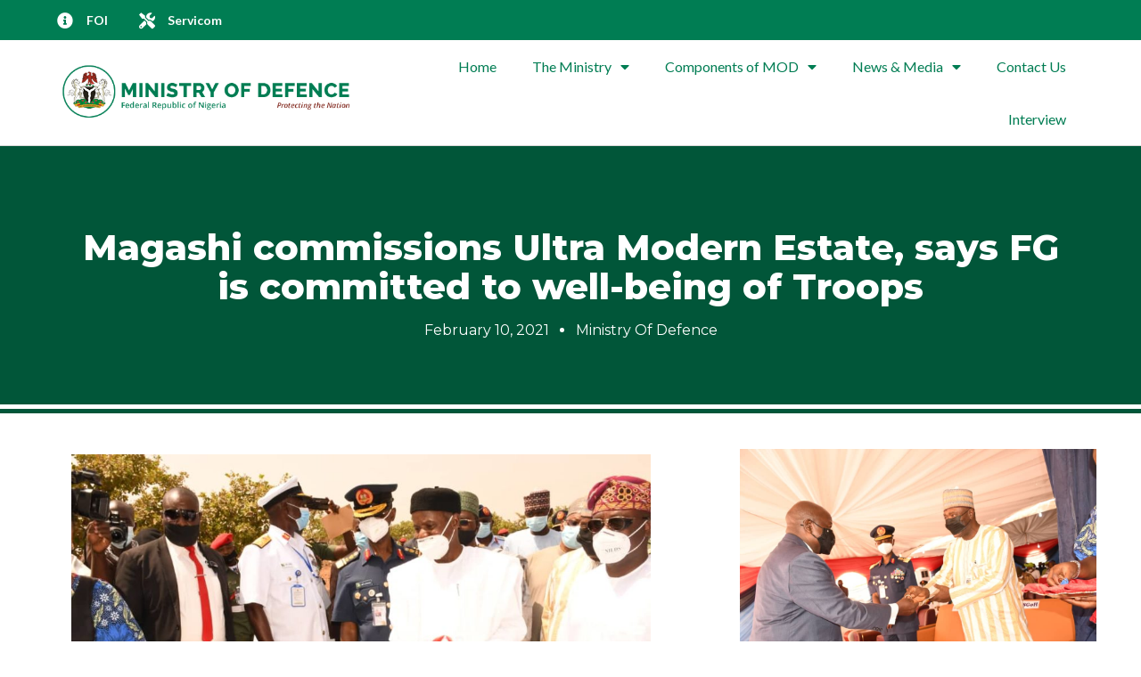

--- FILE ---
content_type: text/html; charset=UTF-8
request_url: https://defence.gov.ng/2021/02/10/magashi-commissions-ultra-modern-estate-says-fg-is-committed-to-well-being-of-troops/
body_size: 96862
content:
<!doctype html>
<html lang="en-US">
<head>
	<meta charset="UTF-8">
	<meta name="viewport" content="width=device-width, initial-scale=1">
	<link rel="profile" href="https://gmpg.org/xfn/11">
	<title>Magashi commissions Ultra Modern Estate, says FG is committed to well-being of Troops &#8211; Ministry of Defence</title>
<meta name='robots' content='max-image-preview:large' />
<meta name="dlm-version" content="4.9.5"><link rel="alternate" type="application/rss+xml" title="Ministry of Defence &raquo; Feed" href="https://defence.gov.ng/feed/" />
<link rel="alternate" type="application/rss+xml" title="Ministry of Defence &raquo; Comments Feed" href="https://defence.gov.ng/comments/feed/" />
<link rel="alternate" type="application/rss+xml" title="Ministry of Defence &raquo; Magashi commissions Ultra Modern Estate, says FG is committed to well-being of Troops Comments Feed" href="https://defence.gov.ng/2021/02/10/magashi-commissions-ultra-modern-estate-says-fg-is-committed-to-well-being-of-troops/feed/" />
		<!-- This site uses the Google Analytics by MonsterInsights plugin v8.23.1 - Using Analytics tracking - https://www.monsterinsights.com/ -->
							<script src="//www.googletagmanager.com/gtag/js?id=G-KHS5DGJ947"  data-cfasync="false" data-wpfc-render="false" async></script>
			<script data-cfasync="false" data-wpfc-render="false">
				var mi_version = '8.23.1';
				var mi_track_user = true;
				var mi_no_track_reason = '';
				
								var disableStrs = [
										'ga-disable-G-KHS5DGJ947',
									];

				/* Function to detect opted out users */
				function __gtagTrackerIsOptedOut() {
					for (var index = 0; index < disableStrs.length; index++) {
						if (document.cookie.indexOf(disableStrs[index] + '=true') > -1) {
							return true;
						}
					}

					return false;
				}

				/* Disable tracking if the opt-out cookie exists. */
				if (__gtagTrackerIsOptedOut()) {
					for (var index = 0; index < disableStrs.length; index++) {
						window[disableStrs[index]] = true;
					}
				}

				/* Opt-out function */
				function __gtagTrackerOptout() {
					for (var index = 0; index < disableStrs.length; index++) {
						document.cookie = disableStrs[index] + '=true; expires=Thu, 31 Dec 2099 23:59:59 UTC; path=/';
						window[disableStrs[index]] = true;
					}
				}

				if ('undefined' === typeof gaOptout) {
					function gaOptout() {
						__gtagTrackerOptout();
					}
				}
								window.dataLayer = window.dataLayer || [];

				window.MonsterInsightsDualTracker = {
					helpers: {},
					trackers: {},
				};
				if (mi_track_user) {
					function __gtagDataLayer() {
						dataLayer.push(arguments);
					}

					function __gtagTracker(type, name, parameters) {
						if (!parameters) {
							parameters = {};
						}

						if (parameters.send_to) {
							__gtagDataLayer.apply(null, arguments);
							return;
						}

						if (type === 'event') {
														parameters.send_to = monsterinsights_frontend.v4_id;
							var hookName = name;
							if (typeof parameters['event_category'] !== 'undefined') {
								hookName = parameters['event_category'] + ':' + name;
							}

							if (typeof MonsterInsightsDualTracker.trackers[hookName] !== 'undefined') {
								MonsterInsightsDualTracker.trackers[hookName](parameters);
							} else {
								__gtagDataLayer('event', name, parameters);
							}
							
						} else {
							__gtagDataLayer.apply(null, arguments);
						}
					}

					__gtagTracker('js', new Date());
					__gtagTracker('set', {
						'developer_id.dZGIzZG': true,
											});
										__gtagTracker('config', 'G-KHS5DGJ947', {"forceSSL":"true","link_attribution":"true"} );
															window.gtag = __gtagTracker;										(function () {
						/* https://developers.google.com/analytics/devguides/collection/analyticsjs/ */
						/* ga and __gaTracker compatibility shim. */
						var noopfn = function () {
							return null;
						};
						var newtracker = function () {
							return new Tracker();
						};
						var Tracker = function () {
							return null;
						};
						var p = Tracker.prototype;
						p.get = noopfn;
						p.set = noopfn;
						p.send = function () {
							var args = Array.prototype.slice.call(arguments);
							args.unshift('send');
							__gaTracker.apply(null, args);
						};
						var __gaTracker = function () {
							var len = arguments.length;
							if (len === 0) {
								return;
							}
							var f = arguments[len - 1];
							if (typeof f !== 'object' || f === null || typeof f.hitCallback !== 'function') {
								if ('send' === arguments[0]) {
									var hitConverted, hitObject = false, action;
									if ('event' === arguments[1]) {
										if ('undefined' !== typeof arguments[3]) {
											hitObject = {
												'eventAction': arguments[3],
												'eventCategory': arguments[2],
												'eventLabel': arguments[4],
												'value': arguments[5] ? arguments[5] : 1,
											}
										}
									}
									if ('pageview' === arguments[1]) {
										if ('undefined' !== typeof arguments[2]) {
											hitObject = {
												'eventAction': 'page_view',
												'page_path': arguments[2],
											}
										}
									}
									if (typeof arguments[2] === 'object') {
										hitObject = arguments[2];
									}
									if (typeof arguments[5] === 'object') {
										Object.assign(hitObject, arguments[5]);
									}
									if ('undefined' !== typeof arguments[1].hitType) {
										hitObject = arguments[1];
										if ('pageview' === hitObject.hitType) {
											hitObject.eventAction = 'page_view';
										}
									}
									if (hitObject) {
										action = 'timing' === arguments[1].hitType ? 'timing_complete' : hitObject.eventAction;
										hitConverted = mapArgs(hitObject);
										__gtagTracker('event', action, hitConverted);
									}
								}
								return;
							}

							function mapArgs(args) {
								var arg, hit = {};
								var gaMap = {
									'eventCategory': 'event_category',
									'eventAction': 'event_action',
									'eventLabel': 'event_label',
									'eventValue': 'event_value',
									'nonInteraction': 'non_interaction',
									'timingCategory': 'event_category',
									'timingVar': 'name',
									'timingValue': 'value',
									'timingLabel': 'event_label',
									'page': 'page_path',
									'location': 'page_location',
									'title': 'page_title',
									'referrer' : 'page_referrer',
								};
								for (arg in args) {
																		if (!(!args.hasOwnProperty(arg) || !gaMap.hasOwnProperty(arg))) {
										hit[gaMap[arg]] = args[arg];
									} else {
										hit[arg] = args[arg];
									}
								}
								return hit;
							}

							try {
								f.hitCallback();
							} catch (ex) {
							}
						};
						__gaTracker.create = newtracker;
						__gaTracker.getByName = newtracker;
						__gaTracker.getAll = function () {
							return [];
						};
						__gaTracker.remove = noopfn;
						__gaTracker.loaded = true;
						window['__gaTracker'] = __gaTracker;
					})();
									} else {
										console.log("");
					(function () {
						function __gtagTracker() {
							return null;
						}

						window['__gtagTracker'] = __gtagTracker;
						window['gtag'] = __gtagTracker;
					})();
									}
			</script>
				<!-- / Google Analytics by MonsterInsights -->
		<script>
window._wpemojiSettings = {"baseUrl":"https:\/\/s.w.org\/images\/core\/emoji\/14.0.0\/72x72\/","ext":".png","svgUrl":"https:\/\/s.w.org\/images\/core\/emoji\/14.0.0\/svg\/","svgExt":".svg","source":{"concatemoji":"https:\/\/defence.gov.ng\/wp-includes\/js\/wp-emoji-release.min.js?ver=6.4.7"}};
/*! This file is auto-generated */
!function(i,n){var o,s,e;function c(e){try{var t={supportTests:e,timestamp:(new Date).valueOf()};sessionStorage.setItem(o,JSON.stringify(t))}catch(e){}}function p(e,t,n){e.clearRect(0,0,e.canvas.width,e.canvas.height),e.fillText(t,0,0);var t=new Uint32Array(e.getImageData(0,0,e.canvas.width,e.canvas.height).data),r=(e.clearRect(0,0,e.canvas.width,e.canvas.height),e.fillText(n,0,0),new Uint32Array(e.getImageData(0,0,e.canvas.width,e.canvas.height).data));return t.every(function(e,t){return e===r[t]})}function u(e,t,n){switch(t){case"flag":return n(e,"\ud83c\udff3\ufe0f\u200d\u26a7\ufe0f","\ud83c\udff3\ufe0f\u200b\u26a7\ufe0f")?!1:!n(e,"\ud83c\uddfa\ud83c\uddf3","\ud83c\uddfa\u200b\ud83c\uddf3")&&!n(e,"\ud83c\udff4\udb40\udc67\udb40\udc62\udb40\udc65\udb40\udc6e\udb40\udc67\udb40\udc7f","\ud83c\udff4\u200b\udb40\udc67\u200b\udb40\udc62\u200b\udb40\udc65\u200b\udb40\udc6e\u200b\udb40\udc67\u200b\udb40\udc7f");case"emoji":return!n(e,"\ud83e\udef1\ud83c\udffb\u200d\ud83e\udef2\ud83c\udfff","\ud83e\udef1\ud83c\udffb\u200b\ud83e\udef2\ud83c\udfff")}return!1}function f(e,t,n){var r="undefined"!=typeof WorkerGlobalScope&&self instanceof WorkerGlobalScope?new OffscreenCanvas(300,150):i.createElement("canvas"),a=r.getContext("2d",{willReadFrequently:!0}),o=(a.textBaseline="top",a.font="600 32px Arial",{});return e.forEach(function(e){o[e]=t(a,e,n)}),o}function t(e){var t=i.createElement("script");t.src=e,t.defer=!0,i.head.appendChild(t)}"undefined"!=typeof Promise&&(o="wpEmojiSettingsSupports",s=["flag","emoji"],n.supports={everything:!0,everythingExceptFlag:!0},e=new Promise(function(e){i.addEventListener("DOMContentLoaded",e,{once:!0})}),new Promise(function(t){var n=function(){try{var e=JSON.parse(sessionStorage.getItem(o));if("object"==typeof e&&"number"==typeof e.timestamp&&(new Date).valueOf()<e.timestamp+604800&&"object"==typeof e.supportTests)return e.supportTests}catch(e){}return null}();if(!n){if("undefined"!=typeof Worker&&"undefined"!=typeof OffscreenCanvas&&"undefined"!=typeof URL&&URL.createObjectURL&&"undefined"!=typeof Blob)try{var e="postMessage("+f.toString()+"("+[JSON.stringify(s),u.toString(),p.toString()].join(",")+"));",r=new Blob([e],{type:"text/javascript"}),a=new Worker(URL.createObjectURL(r),{name:"wpTestEmojiSupports"});return void(a.onmessage=function(e){c(n=e.data),a.terminate(),t(n)})}catch(e){}c(n=f(s,u,p))}t(n)}).then(function(e){for(var t in e)n.supports[t]=e[t],n.supports.everything=n.supports.everything&&n.supports[t],"flag"!==t&&(n.supports.everythingExceptFlag=n.supports.everythingExceptFlag&&n.supports[t]);n.supports.everythingExceptFlag=n.supports.everythingExceptFlag&&!n.supports.flag,n.DOMReady=!1,n.readyCallback=function(){n.DOMReady=!0}}).then(function(){return e}).then(function(){var e;n.supports.everything||(n.readyCallback(),(e=n.source||{}).concatemoji?t(e.concatemoji):e.wpemoji&&e.twemoji&&(t(e.twemoji),t(e.wpemoji)))}))}((window,document),window._wpemojiSettings);
</script>
<style id='wp-emoji-styles-inline-css'>

	img.wp-smiley, img.emoji {
		display: inline !important;
		border: none !important;
		box-shadow: none !important;
		height: 1em !important;
		width: 1em !important;
		margin: 0 0.07em !important;
		vertical-align: -0.1em !important;
		background: none !important;
		padding: 0 !important;
	}
</style>
<link rel='stylesheet' id='wp-block-library-css' href='https://defence.gov.ng/wp-includes/css/dist/block-library/style.min.css?ver=6.4.7' media='all' />
<style id='classic-theme-styles-inline-css'>
/*! This file is auto-generated */
.wp-block-button__link{color:#fff;background-color:#32373c;border-radius:9999px;box-shadow:none;text-decoration:none;padding:calc(.667em + 2px) calc(1.333em + 2px);font-size:1.125em}.wp-block-file__button{background:#32373c;color:#fff;text-decoration:none}
</style>
<style id='global-styles-inline-css'>
body{--wp--preset--color--black: #000000;--wp--preset--color--cyan-bluish-gray: #abb8c3;--wp--preset--color--white: #ffffff;--wp--preset--color--pale-pink: #f78da7;--wp--preset--color--vivid-red: #cf2e2e;--wp--preset--color--luminous-vivid-orange: #ff6900;--wp--preset--color--luminous-vivid-amber: #fcb900;--wp--preset--color--light-green-cyan: #7bdcb5;--wp--preset--color--vivid-green-cyan: #00d084;--wp--preset--color--pale-cyan-blue: #8ed1fc;--wp--preset--color--vivid-cyan-blue: #0693e3;--wp--preset--color--vivid-purple: #9b51e0;--wp--preset--gradient--vivid-cyan-blue-to-vivid-purple: linear-gradient(135deg,rgba(6,147,227,1) 0%,rgb(155,81,224) 100%);--wp--preset--gradient--light-green-cyan-to-vivid-green-cyan: linear-gradient(135deg,rgb(122,220,180) 0%,rgb(0,208,130) 100%);--wp--preset--gradient--luminous-vivid-amber-to-luminous-vivid-orange: linear-gradient(135deg,rgba(252,185,0,1) 0%,rgba(255,105,0,1) 100%);--wp--preset--gradient--luminous-vivid-orange-to-vivid-red: linear-gradient(135deg,rgba(255,105,0,1) 0%,rgb(207,46,46) 100%);--wp--preset--gradient--very-light-gray-to-cyan-bluish-gray: linear-gradient(135deg,rgb(238,238,238) 0%,rgb(169,184,195) 100%);--wp--preset--gradient--cool-to-warm-spectrum: linear-gradient(135deg,rgb(74,234,220) 0%,rgb(151,120,209) 20%,rgb(207,42,186) 40%,rgb(238,44,130) 60%,rgb(251,105,98) 80%,rgb(254,248,76) 100%);--wp--preset--gradient--blush-light-purple: linear-gradient(135deg,rgb(255,206,236) 0%,rgb(152,150,240) 100%);--wp--preset--gradient--blush-bordeaux: linear-gradient(135deg,rgb(254,205,165) 0%,rgb(254,45,45) 50%,rgb(107,0,62) 100%);--wp--preset--gradient--luminous-dusk: linear-gradient(135deg,rgb(255,203,112) 0%,rgb(199,81,192) 50%,rgb(65,88,208) 100%);--wp--preset--gradient--pale-ocean: linear-gradient(135deg,rgb(255,245,203) 0%,rgb(182,227,212) 50%,rgb(51,167,181) 100%);--wp--preset--gradient--electric-grass: linear-gradient(135deg,rgb(202,248,128) 0%,rgb(113,206,126) 100%);--wp--preset--gradient--midnight: linear-gradient(135deg,rgb(2,3,129) 0%,rgb(40,116,252) 100%);--wp--preset--font-size--small: 13px;--wp--preset--font-size--medium: 20px;--wp--preset--font-size--large: 36px;--wp--preset--font-size--x-large: 42px;--wp--preset--spacing--20: 0.44rem;--wp--preset--spacing--30: 0.67rem;--wp--preset--spacing--40: 1rem;--wp--preset--spacing--50: 1.5rem;--wp--preset--spacing--60: 2.25rem;--wp--preset--spacing--70: 3.38rem;--wp--preset--spacing--80: 5.06rem;--wp--preset--shadow--natural: 6px 6px 9px rgba(0, 0, 0, 0.2);--wp--preset--shadow--deep: 12px 12px 50px rgba(0, 0, 0, 0.4);--wp--preset--shadow--sharp: 6px 6px 0px rgba(0, 0, 0, 0.2);--wp--preset--shadow--outlined: 6px 6px 0px -3px rgba(255, 255, 255, 1), 6px 6px rgba(0, 0, 0, 1);--wp--preset--shadow--crisp: 6px 6px 0px rgba(0, 0, 0, 1);}:where(.is-layout-flex){gap: 0.5em;}:where(.is-layout-grid){gap: 0.5em;}body .is-layout-flow > .alignleft{float: left;margin-inline-start: 0;margin-inline-end: 2em;}body .is-layout-flow > .alignright{float: right;margin-inline-start: 2em;margin-inline-end: 0;}body .is-layout-flow > .aligncenter{margin-left: auto !important;margin-right: auto !important;}body .is-layout-constrained > .alignleft{float: left;margin-inline-start: 0;margin-inline-end: 2em;}body .is-layout-constrained > .alignright{float: right;margin-inline-start: 2em;margin-inline-end: 0;}body .is-layout-constrained > .aligncenter{margin-left: auto !important;margin-right: auto !important;}body .is-layout-constrained > :where(:not(.alignleft):not(.alignright):not(.alignfull)){max-width: var(--wp--style--global--content-size);margin-left: auto !important;margin-right: auto !important;}body .is-layout-constrained > .alignwide{max-width: var(--wp--style--global--wide-size);}body .is-layout-flex{display: flex;}body .is-layout-flex{flex-wrap: wrap;align-items: center;}body .is-layout-flex > *{margin: 0;}body .is-layout-grid{display: grid;}body .is-layout-grid > *{margin: 0;}:where(.wp-block-columns.is-layout-flex){gap: 2em;}:where(.wp-block-columns.is-layout-grid){gap: 2em;}:where(.wp-block-post-template.is-layout-flex){gap: 1.25em;}:where(.wp-block-post-template.is-layout-grid){gap: 1.25em;}.has-black-color{color: var(--wp--preset--color--black) !important;}.has-cyan-bluish-gray-color{color: var(--wp--preset--color--cyan-bluish-gray) !important;}.has-white-color{color: var(--wp--preset--color--white) !important;}.has-pale-pink-color{color: var(--wp--preset--color--pale-pink) !important;}.has-vivid-red-color{color: var(--wp--preset--color--vivid-red) !important;}.has-luminous-vivid-orange-color{color: var(--wp--preset--color--luminous-vivid-orange) !important;}.has-luminous-vivid-amber-color{color: var(--wp--preset--color--luminous-vivid-amber) !important;}.has-light-green-cyan-color{color: var(--wp--preset--color--light-green-cyan) !important;}.has-vivid-green-cyan-color{color: var(--wp--preset--color--vivid-green-cyan) !important;}.has-pale-cyan-blue-color{color: var(--wp--preset--color--pale-cyan-blue) !important;}.has-vivid-cyan-blue-color{color: var(--wp--preset--color--vivid-cyan-blue) !important;}.has-vivid-purple-color{color: var(--wp--preset--color--vivid-purple) !important;}.has-black-background-color{background-color: var(--wp--preset--color--black) !important;}.has-cyan-bluish-gray-background-color{background-color: var(--wp--preset--color--cyan-bluish-gray) !important;}.has-white-background-color{background-color: var(--wp--preset--color--white) !important;}.has-pale-pink-background-color{background-color: var(--wp--preset--color--pale-pink) !important;}.has-vivid-red-background-color{background-color: var(--wp--preset--color--vivid-red) !important;}.has-luminous-vivid-orange-background-color{background-color: var(--wp--preset--color--luminous-vivid-orange) !important;}.has-luminous-vivid-amber-background-color{background-color: var(--wp--preset--color--luminous-vivid-amber) !important;}.has-light-green-cyan-background-color{background-color: var(--wp--preset--color--light-green-cyan) !important;}.has-vivid-green-cyan-background-color{background-color: var(--wp--preset--color--vivid-green-cyan) !important;}.has-pale-cyan-blue-background-color{background-color: var(--wp--preset--color--pale-cyan-blue) !important;}.has-vivid-cyan-blue-background-color{background-color: var(--wp--preset--color--vivid-cyan-blue) !important;}.has-vivid-purple-background-color{background-color: var(--wp--preset--color--vivid-purple) !important;}.has-black-border-color{border-color: var(--wp--preset--color--black) !important;}.has-cyan-bluish-gray-border-color{border-color: var(--wp--preset--color--cyan-bluish-gray) !important;}.has-white-border-color{border-color: var(--wp--preset--color--white) !important;}.has-pale-pink-border-color{border-color: var(--wp--preset--color--pale-pink) !important;}.has-vivid-red-border-color{border-color: var(--wp--preset--color--vivid-red) !important;}.has-luminous-vivid-orange-border-color{border-color: var(--wp--preset--color--luminous-vivid-orange) !important;}.has-luminous-vivid-amber-border-color{border-color: var(--wp--preset--color--luminous-vivid-amber) !important;}.has-light-green-cyan-border-color{border-color: var(--wp--preset--color--light-green-cyan) !important;}.has-vivid-green-cyan-border-color{border-color: var(--wp--preset--color--vivid-green-cyan) !important;}.has-pale-cyan-blue-border-color{border-color: var(--wp--preset--color--pale-cyan-blue) !important;}.has-vivid-cyan-blue-border-color{border-color: var(--wp--preset--color--vivid-cyan-blue) !important;}.has-vivid-purple-border-color{border-color: var(--wp--preset--color--vivid-purple) !important;}.has-vivid-cyan-blue-to-vivid-purple-gradient-background{background: var(--wp--preset--gradient--vivid-cyan-blue-to-vivid-purple) !important;}.has-light-green-cyan-to-vivid-green-cyan-gradient-background{background: var(--wp--preset--gradient--light-green-cyan-to-vivid-green-cyan) !important;}.has-luminous-vivid-amber-to-luminous-vivid-orange-gradient-background{background: var(--wp--preset--gradient--luminous-vivid-amber-to-luminous-vivid-orange) !important;}.has-luminous-vivid-orange-to-vivid-red-gradient-background{background: var(--wp--preset--gradient--luminous-vivid-orange-to-vivid-red) !important;}.has-very-light-gray-to-cyan-bluish-gray-gradient-background{background: var(--wp--preset--gradient--very-light-gray-to-cyan-bluish-gray) !important;}.has-cool-to-warm-spectrum-gradient-background{background: var(--wp--preset--gradient--cool-to-warm-spectrum) !important;}.has-blush-light-purple-gradient-background{background: var(--wp--preset--gradient--blush-light-purple) !important;}.has-blush-bordeaux-gradient-background{background: var(--wp--preset--gradient--blush-bordeaux) !important;}.has-luminous-dusk-gradient-background{background: var(--wp--preset--gradient--luminous-dusk) !important;}.has-pale-ocean-gradient-background{background: var(--wp--preset--gradient--pale-ocean) !important;}.has-electric-grass-gradient-background{background: var(--wp--preset--gradient--electric-grass) !important;}.has-midnight-gradient-background{background: var(--wp--preset--gradient--midnight) !important;}.has-small-font-size{font-size: var(--wp--preset--font-size--small) !important;}.has-medium-font-size{font-size: var(--wp--preset--font-size--medium) !important;}.has-large-font-size{font-size: var(--wp--preset--font-size--large) !important;}.has-x-large-font-size{font-size: var(--wp--preset--font-size--x-large) !important;}
.wp-block-navigation a:where(:not(.wp-element-button)){color: inherit;}
:where(.wp-block-post-template.is-layout-flex){gap: 1.25em;}:where(.wp-block-post-template.is-layout-grid){gap: 1.25em;}
:where(.wp-block-columns.is-layout-flex){gap: 2em;}:where(.wp-block-columns.is-layout-grid){gap: 2em;}
.wp-block-pullquote{font-size: 1.5em;line-height: 1.6;}
</style>
<link rel='stylesheet' id='cl_shiga_login-css' href='https://defence.gov.ng/wp-content/plugins/shiga-custom-login-by-corelabs/public/css/cl_shiga_login-public.css?ver=2.0' media='all' />
<link rel='stylesheet' id='hello-elementor-css' href='https://defence.gov.ng/wp-content/themes/hello-elementor/style.min.css?ver=3.0.0' media='all' />
<link rel='stylesheet' id='hello-elementor-theme-style-css' href='https://defence.gov.ng/wp-content/themes/hello-elementor/theme.min.css?ver=3.0.0' media='all' />
<link rel='stylesheet' id='hello-elementor-header-footer-css' href='https://defence.gov.ng/wp-content/themes/hello-elementor/header-footer.min.css?ver=3.0.0' media='all' />
<link rel='stylesheet' id='elementor-icons-css' href='https://defence.gov.ng/wp-content/plugins/elementor/assets/lib/eicons/css/elementor-icons.min.css?ver=5.25.0' media='all' />
<link rel='stylesheet' id='elementor-frontend-css' href='https://defence.gov.ng/wp-content/plugins/elementor/assets/css/frontend.min.css?ver=3.18.3' media='all' />
<link rel='stylesheet' id='swiper-css' href='https://defence.gov.ng/wp-content/plugins/elementor/assets/lib/swiper/css/swiper.min.css?ver=5.3.6' media='all' />
<link rel='stylesheet' id='elementor-post-2881-css' href='https://defence.gov.ng/wp-content/uploads/elementor/css/post-2881.css?ver=1705113205' media='all' />
<link rel='stylesheet' id='elementor-pro-css' href='https://defence.gov.ng/wp-content/plugins/elementor-pro/assets/css/frontend.min.css?ver=3.18.2' media='all' />
<link rel='stylesheet' id='elementor-post-2882-css' href='https://defence.gov.ng/wp-content/uploads/elementor/css/post-2882.css?ver=1713777960' media='all' />
<link rel='stylesheet' id='elementor-post-2907-css' href='https://defence.gov.ng/wp-content/uploads/elementor/css/post-2907.css?ver=1705113206' media='all' />
<link rel='stylesheet' id='elementor-post-2935-css' href='https://defence.gov.ng/wp-content/uploads/elementor/css/post-2935.css?ver=1705142884' media='all' />
<link rel='stylesheet' id='google-fonts-1-css' href='https://fonts.googleapis.com/css?family=Lato%3A100%2C100italic%2C200%2C200italic%2C300%2C300italic%2C400%2C400italic%2C500%2C500italic%2C600%2C600italic%2C700%2C700italic%2C800%2C800italic%2C900%2C900italic%7CRoboto+Slab%3A100%2C100italic%2C200%2C200italic%2C300%2C300italic%2C400%2C400italic%2C500%2C500italic%2C600%2C600italic%2C700%2C700italic%2C800%2C800italic%2C900%2C900italic%7COpen+Sans%3A100%2C100italic%2C200%2C200italic%2C300%2C300italic%2C400%2C400italic%2C500%2C500italic%2C600%2C600italic%2C700%2C700italic%2C800%2C800italic%2C900%2C900italic%7CRoboto%3A100%2C100italic%2C200%2C200italic%2C300%2C300italic%2C400%2C400italic%2C500%2C500italic%2C600%2C600italic%2C700%2C700italic%2C800%2C800italic%2C900%2C900italic%7CMontserrat%3A100%2C100italic%2C200%2C200italic%2C300%2C300italic%2C400%2C400italic%2C500%2C500italic%2C600%2C600italic%2C700%2C700italic%2C800%2C800italic%2C900%2C900italic%7CMerriweather%3A100%2C100italic%2C200%2C200italic%2C300%2C300italic%2C400%2C400italic%2C500%2C500italic%2C600%2C600italic%2C700%2C700italic%2C800%2C800italic%2C900%2C900italic&#038;display=auto&#038;ver=6.4.7' media='all' />
<link rel='stylesheet' id='elementor-icons-shared-0-css' href='https://defence.gov.ng/wp-content/plugins/elementor/assets/lib/font-awesome/css/fontawesome.min.css?ver=5.15.3' media='all' />
<link rel='stylesheet' id='elementor-icons-fa-solid-css' href='https://defence.gov.ng/wp-content/plugins/elementor/assets/lib/font-awesome/css/solid.min.css?ver=5.15.3' media='all' />
<link rel='stylesheet' id='elementor-icons-fa-brands-css' href='https://defence.gov.ng/wp-content/plugins/elementor/assets/lib/font-awesome/css/brands.min.css?ver=5.15.3' media='all' />
<link rel="preconnect" href="https://fonts.gstatic.com/" crossorigin><!--n2css--><script src="https://defence.gov.ng/wp-content/plugins/google-analytics-for-wordpress/assets/js/frontend-gtag.min.js?ver=8.23.1" id="monsterinsights-frontend-script-js"></script>
<script data-cfasync="false" data-wpfc-render="false" id='monsterinsights-frontend-script-js-extra'>var monsterinsights_frontend = {"js_events_tracking":"true","download_extensions":"doc,pdf,ppt,zip,xls,docx,pptx,xlsx","inbound_paths":"[{\"path\":\"\\\/go\\\/\",\"label\":\"affiliate\"},{\"path\":\"\\\/recommend\\\/\",\"label\":\"affiliate\"}]","home_url":"https:\/\/defence.gov.ng","hash_tracking":"false","v4_id":"G-KHS5DGJ947"};</script>
<script src="https://defence.gov.ng/wp-includes/js/jquery/jquery.min.js?ver=3.7.1" id="jquery-core-js"></script>
<script src="https://defence.gov.ng/wp-includes/js/jquery/jquery-migrate.min.js?ver=3.4.1" id="jquery-migrate-js"></script>
<script src="https://defence.gov.ng/wp-content/plugins/shiga-custom-login-by-corelabs/public/js/cl_shiga_login-public.js?ver=2.0" id="cl_shiga_login-js"></script>
<link rel="https://api.w.org/" href="https://defence.gov.ng/wp-json/" /><link rel="alternate" type="application/json" href="https://defence.gov.ng/wp-json/wp/v2/posts/3039" /><link rel="EditURI" type="application/rsd+xml" title="RSD" href="https://defence.gov.ng/xmlrpc.php?rsd" />
<meta name="generator" content="WordPress 6.4.7" />
<link rel="canonical" href="https://defence.gov.ng/2021/02/10/magashi-commissions-ultra-modern-estate-says-fg-is-committed-to-well-being-of-troops/" />
<link rel='shortlink' href='https://defence.gov.ng/?p=3039' />
<link rel="alternate" type="application/json+oembed" href="https://defence.gov.ng/wp-json/oembed/1.0/embed?url=https%3A%2F%2Fdefence.gov.ng%2F2021%2F02%2F10%2Fmagashi-commissions-ultra-modern-estate-says-fg-is-committed-to-well-being-of-troops%2F" />
<link rel="alternate" type="text/xml+oembed" href="https://defence.gov.ng/wp-json/oembed/1.0/embed?url=https%3A%2F%2Fdefence.gov.ng%2F2021%2F02%2F10%2Fmagashi-commissions-ultra-modern-estate-says-fg-is-committed-to-well-being-of-troops%2F&#038;format=xml" />
<meta name="generator" content="Elementor 3.18.3; features: e_dom_optimization, e_optimized_assets_loading, additional_custom_breakpoints, block_editor_assets_optimize, e_image_loading_optimization; settings: css_print_method-external, google_font-enabled, font_display-auto">
<link rel="icon" href="https://defence.gov.ng/wp-content/uploads/2019/08/cropped-new-logo-32x32.png" sizes="32x32" />
<link rel="icon" href="https://defence.gov.ng/wp-content/uploads/2019/08/cropped-new-logo-192x192.png" sizes="192x192" />
<link rel="apple-touch-icon" href="https://defence.gov.ng/wp-content/uploads/2019/08/cropped-new-logo-180x180.png" />
<meta name="msapplication-TileImage" content="https://defence.gov.ng/wp-content/uploads/2019/08/cropped-new-logo-270x270.png" />
</head>
<body class="post-template-default single single-post postid-3039 single-format-standard elementor-default elementor-kit-2881 elementor-page-2935">


<a class="skip-link screen-reader-text" href="#content">Skip to content</a>

		<div data-elementor-type="header" data-elementor-id="2882" class="elementor elementor-2882 elementor-location-header" data-elementor-post-type="elementor_library">
								<section class="elementor-section elementor-top-section elementor-element elementor-element-7c5648b0 elementor-section-height-min-height elementor-section-content-middle elementor-section-full_width elementor-section-height-default elementor-section-items-middle" data-id="7c5648b0" data-element_type="section" data-settings="{&quot;background_background&quot;:&quot;classic&quot;}">
						<div class="elementor-container elementor-column-gap-no">
					<div class="elementor-column elementor-col-50 elementor-top-column elementor-element elementor-element-5cb27c5b" data-id="5cb27c5b" data-element_type="column">
			<div class="elementor-widget-wrap elementor-element-populated">
								<div class="elementor-element elementor-element-c7d75f5 elementor-icon-list--layout-inline elementor-mobile-align-center elementor-list-item-link-full_width elementor-widget elementor-widget-icon-list" data-id="c7d75f5" data-element_type="widget" data-widget_type="icon-list.default">
				<div class="elementor-widget-container">
					<ul class="elementor-icon-list-items elementor-inline-items">
							<li class="elementor-icon-list-item elementor-inline-item">
											<a href="https://defence.gov.ng/freedom-of-information-act/">

												<span class="elementor-icon-list-icon">
							<i aria-hidden="true" class="fas fa-info-circle"></i>						</span>
										<span class="elementor-icon-list-text">FOI </span>
											</a>
									</li>
								<li class="elementor-icon-list-item elementor-inline-item">
											<a href="https://defence.gov.ng/servicom/">

												<span class="elementor-icon-list-icon">
							<i aria-hidden="true" class="fas fa-tools"></i>						</span>
										<span class="elementor-icon-list-text">Servicom</span>
											</a>
									</li>
						</ul>
				</div>
				</div>
					</div>
		</div>
				<div class="elementor-column elementor-col-50 elementor-top-column elementor-element elementor-element-15f8f377" data-id="15f8f377" data-element_type="column">
			<div class="elementor-widget-wrap elementor-element-populated">
								<div class="elementor-element elementor-element-66b690f9 e-grid-align-right elementor-shape-square e-grid-align-mobile-center elementor-hidden-phone elementor-hidden-desktop elementor-hidden-tablet elementor-grid-0 elementor-widget elementor-widget-social-icons" data-id="66b690f9" data-element_type="widget" data-widget_type="social-icons.default">
				<div class="elementor-widget-container">
					<div class="elementor-social-icons-wrapper elementor-grid">
							<span class="elementor-grid-item">
					<a class="elementor-icon elementor-social-icon elementor-social-icon-facebook elementor-repeater-item-5646027" target="_blank">
						<span class="elementor-screen-only">Facebook</span>
						<i class="fab fa-facebook"></i>					</a>
				</span>
							<span class="elementor-grid-item">
					<a class="elementor-icon elementor-social-icon elementor-social-icon-twitter elementor-repeater-item-72bc942" target="_blank">
						<span class="elementor-screen-only">Twitter</span>
						<i class="fab fa-twitter"></i>					</a>
				</span>
							<span class="elementor-grid-item">
					<a class="elementor-icon elementor-social-icon elementor-social-icon-instagram elementor-repeater-item-96bd910" target="_blank">
						<span class="elementor-screen-only">Instagram</span>
						<i class="fab fa-instagram"></i>					</a>
				</span>
							<span class="elementor-grid-item">
					<a class="elementor-icon elementor-social-icon elementor-social-icon-linkedin elementor-repeater-item-7c2bcc0" target="_blank">
						<span class="elementor-screen-only">Linkedin</span>
						<i class="fab fa-linkedin"></i>					</a>
				</span>
							<span class="elementor-grid-item">
					<a class="elementor-icon elementor-social-icon elementor-social-icon-whatsapp elementor-repeater-item-4b27cd1" target="_blank">
						<span class="elementor-screen-only">Whatsapp</span>
						<i class="fab fa-whatsapp"></i>					</a>
				</span>
					</div>
				</div>
				</div>
					</div>
		</div>
							</div>
		</section>
				<section class="elementor-section elementor-top-section elementor-element elementor-element-6ddfa012 elementor-section-content-middle elementor-section-full_width elementor-section-height-default elementor-section-height-default" data-id="6ddfa012" data-element_type="section" data-settings="{&quot;background_background&quot;:&quot;classic&quot;,&quot;sticky&quot;:&quot;top&quot;,&quot;sticky_on&quot;:[&quot;desktop&quot;,&quot;tablet&quot;,&quot;mobile&quot;],&quot;sticky_offset&quot;:0,&quot;sticky_effects_offset&quot;:0}">
						<div class="elementor-container elementor-column-gap-no">
					<div class="elementor-column elementor-col-50 elementor-top-column elementor-element elementor-element-2488726d" data-id="2488726d" data-element_type="column">
			<div class="elementor-widget-wrap elementor-element-populated">
								<div class="elementor-element elementor-element-7b76c60 elementor-widget elementor-widget-image" data-id="7b76c60" data-element_type="widget" data-widget_type="image.default">
				<div class="elementor-widget-container">
																<a href="https://defence.gov.ng">
							<img loading="lazy" width="540" height="110" src="https://defence.gov.ng/wp-content/uploads/2019/08/header.png" class="attachment-large size-large wp-image-2188" alt="" srcset="https://defence.gov.ng/wp-content/uploads/2019/08/header.png 540w, https://defence.gov.ng/wp-content/uploads/2019/08/header-300x61.png 300w" sizes="(max-width: 540px) 100vw, 540px" />								</a>
															</div>
				</div>
					</div>
		</div>
				<div class="elementor-column elementor-col-50 elementor-top-column elementor-element elementor-element-49d690b3" data-id="49d690b3" data-element_type="column">
			<div class="elementor-widget-wrap elementor-element-populated">
								<div class="elementor-element elementor-element-4e301d3e elementor-nav-menu__align-right elementor-nav-menu--stretch elementor-nav-menu--dropdown-tablet elementor-nav-menu__text-align-aside elementor-nav-menu--toggle elementor-nav-menu--burger elementor-widget elementor-widget-nav-menu" data-id="4e301d3e" data-element_type="widget" data-settings="{&quot;full_width&quot;:&quot;stretch&quot;,&quot;layout&quot;:&quot;horizontal&quot;,&quot;submenu_icon&quot;:{&quot;value&quot;:&quot;&lt;i class=\&quot;fas fa-caret-down\&quot;&gt;&lt;\/i&gt;&quot;,&quot;library&quot;:&quot;fa-solid&quot;},&quot;toggle&quot;:&quot;burger&quot;}" data-widget_type="nav-menu.default">
				<div class="elementor-widget-container">
						<nav class="elementor-nav-menu--main elementor-nav-menu__container elementor-nav-menu--layout-horizontal e--pointer-underline e--animation-fade">
				<ul id="menu-1-4e301d3e" class="elementor-nav-menu"><li class="menu-item menu-item-type-custom menu-item-object-custom menu-item-home menu-item-1698"><a href="https://defence.gov.ng" class="elementor-item">Home</a></li>
<li class="menu-item menu-item-type-custom menu-item-object-custom menu-item-has-children menu-item-2035"><a class="elementor-item">The Ministry</a>
<ul class="sub-menu elementor-nav-menu--dropdown">
	<li class="menu-item menu-item-type-post_type menu-item-object-page menu-item-1699"><a href="https://defence.gov.ng/about-us/" class="elementor-sub-item">About Us</a></li>
	<li class="menu-item menu-item-type-post_type menu-item-object-page menu-item-1700"><a href="https://defence.gov.ng/our-structure/" class="elementor-sub-item">Our Structure</a></li>
	<li class="menu-item menu-item-type-post_type menu-item-object-page menu-item-2986"><a href="https://defence.gov.ng/major-general-bashir-salihi-magashi-rtd/" class="elementor-sub-item">Honourable Minister</a></li>
	<li class="menu-item menu-item-type-post_type menu-item-object-page menu-item-4443"><a href="https://defence.gov.ng/major-general-bashir-salihi-magashi-rtd/the-honorable-minister-for-state/" class="elementor-sub-item">The Honorable Minister of State</a></li>
	<li class="menu-item menu-item-type-post_type menu-item-object-page menu-item-2959"><a href="https://defence.gov.ng/management/" class="elementor-sub-item">Management</a></li>
</ul>
</li>
<li class="menu-item menu-item-type-custom menu-item-object-custom menu-item-has-children menu-item-2207"><a class="elementor-item">Components of MOD</a>
<ul class="sub-menu elementor-nav-menu--dropdown">
	<li class="menu-item menu-item-type-custom menu-item-object-custom menu-item-has-children menu-item-2208"><a class="elementor-sub-item">Military Component</a>
	<ul class="sub-menu elementor-nav-menu--dropdown">
		<li class="menu-item menu-item-type-custom menu-item-object-custom menu-item-1709"><a target="_blank" rel="noopener" href="http://defencehq.mil.ng" class="elementor-sub-item">Defence Headquarters</a></li>
		<li class="menu-item menu-item-type-custom menu-item-object-custom menu-item-1714"><a target="_blank" rel="noopener" href="https://army.mil.ng/" class="elementor-sub-item">Nigerian Army</a></li>
		<li class="menu-item menu-item-type-custom menu-item-object-custom menu-item-1715"><a target="_blank" rel="noopener" href="https://www.navy.mil.ng/" class="elementor-sub-item">Nigerian Navy</a></li>
		<li class="menu-item menu-item-type-custom menu-item-object-custom menu-item-1717"><a target="_blank" rel="noopener" href="https://airforce.mil.ng/" class="elementor-sub-item">Nigerian Airforce</a></li>
	</ul>
</li>
	<li class="menu-item menu-item-type-custom menu-item-object-custom menu-item-has-children menu-item-2209"><a class="elementor-sub-item">Civilian Components</a>
	<ul class="sub-menu elementor-nav-menu--dropdown">
		<li class="menu-item menu-item-type-post_type menu-item-object-page menu-item-1720"><a href="https://defence.gov.ng/joint-services/" class="elementor-sub-item">Joint Services</a></li>
		<li class="menu-item menu-item-type-post_type menu-item-object-page menu-item-1721"><a href="https://defence.gov.ng/human-resources/" class="elementor-sub-item">Human Resources</a></li>
		<li class="menu-item menu-item-type-post_type menu-item-object-page menu-item-1722"><a href="https://defence.gov.ng/prs/" class="elementor-sub-item">Planning Research &#038; Statistics</a></li>
		<li class="menu-item menu-item-type-post_type menu-item-object-page menu-item-1723"><a href="https://defence.gov.ng/army-affairs/" class="elementor-sub-item">Army Affairs</a></li>
		<li class="menu-item menu-item-type-post_type menu-item-object-page menu-item-1724"><a href="https://defence.gov.ng/navy-affairs/" class="elementor-sub-item">Navy Affairs</a></li>
		<li class="menu-item menu-item-type-post_type menu-item-object-page menu-item-1725"><a href="https://defence.gov.ng/air-force-affairs/" class="elementor-sub-item">Air Force Affairs</a></li>
		<li class="menu-item menu-item-type-post_type menu-item-object-page menu-item-1738"><a href="https://defence.gov.ng/finance-accounts/" class="elementor-sub-item">Finance &#038; Accounts</a></li>
		<li class="menu-item menu-item-type-custom menu-item-object-custom menu-item-2036"><a href="http://#" class="elementor-sub-item elementor-item-anchor">Procurement</a></li>
		<li class="menu-item menu-item-type-custom menu-item-object-custom menu-item-2037"><a href="http://#" class="elementor-sub-item elementor-item-anchor">Legal</a></li>
	</ul>
</li>
	<li class="menu-item menu-item-type-custom menu-item-object-custom menu-item-has-children menu-item-2210"><a class="elementor-sub-item">Civilian Component II</a>
	<ul class="sub-menu elementor-nav-menu--dropdown">
		<li class="menu-item menu-item-type-post_type menu-item-object-page menu-item-2429"><a href="https://defence.gov.ng/health-services-department/" class="elementor-sub-item">Health Services</a></li>
		<li class="menu-item menu-item-type-post_type menu-item-object-page menu-item-2156"><a href="https://defence.gov.ng/general-services/" class="elementor-sub-item">General Services</a></li>
		<li class="menu-item menu-item-type-custom menu-item-object-custom menu-item-2040"><a href="http://#" class="elementor-sub-item elementor-item-anchor">Info and Public Relations</a></li>
		<li class="menu-item menu-item-type-post_type menu-item-object-page menu-item-2435"><a href="https://defence.gov.ng/education-services/" class="elementor-sub-item">Education Services</a></li>
		<li class="menu-item menu-item-type-custom menu-item-object-custom menu-item-2043"><a href="http://#" class="elementor-sub-item elementor-item-anchor">Office of the Permanent Secretary</a></li>
		<li class="menu-item menu-item-type-post_type menu-item-object-page menu-item-2390"><a href="https://defence.gov.ng/internal-audit/" class="elementor-sub-item">Internal Audit</a></li>
		<li class="menu-item menu-item-type-post_type menu-item-object-page menu-item-2424"><a href="https://defence.gov.ng/reform-coordination-service-improvement/" class="elementor-sub-item">Reform Coordination &#038; Service Improvement</a></li>
	</ul>
</li>
	<li class="menu-item menu-item-type-custom menu-item-object-custom menu-item-has-children menu-item-2211"><a class="elementor-sub-item">Others</a>
	<ul class="sub-menu elementor-nav-menu--dropdown">
		<li class="menu-item menu-item-type-post_type menu-item-object-page menu-item-1730"><a target="_blank" rel="noopener" href="https://defence.gov.ng/nda/" class="elementor-sub-item">NDA</a></li>
		<li class="menu-item menu-item-type-post_type menu-item-object-page menu-item-1731"><a target="_blank" rel="noopener" href="https://defence.gov.ng/ndc/" class="elementor-sub-item">NDC</a></li>
		<li class="menu-item menu-item-type-post_type menu-item-object-page menu-item-1732"><a target="_blank" rel="noopener" href="https://defence.gov.ng/afcsc/" class="elementor-sub-item">AFCSC</a></li>
		<li class="menu-item menu-item-type-post_type menu-item-object-page menu-item-1733"><a target="_blank" rel="noopener" href="https://defence.gov.ng/dicon/" class="elementor-sub-item">DICON</a></li>
		<li class="menu-item menu-item-type-post_type menu-item-object-page menu-item-1734"><a target="_blank" rel="noopener" href="https://defence.gov.ng/nafrc/" class="elementor-sub-item">NAFRC</a></li>
		<li class="menu-item menu-item-type-post_type menu-item-object-page menu-item-1735"><a target="_blank" rel="noopener" href="https://defence.gov.ng/mpb/" class="elementor-sub-item">MPB</a></li>
	</ul>
</li>
</ul>
</li>
<li class="menu-item menu-item-type-custom menu-item-object-custom menu-item-has-children menu-item-2212"><a class="elementor-item">News &#038; Media</a>
<ul class="sub-menu elementor-nav-menu--dropdown">
	<li class="menu-item menu-item-type-post_type menu-item-object-page menu-item-2171"><a href="https://defence.gov.ng/gallery/" class="elementor-sub-item">Gallery</a></li>
	<li class="menu-item menu-item-type-taxonomy menu-item-object-category current-post-ancestor current-menu-parent current-post-parent menu-item-2363"><a href="https://defence.gov.ng/category/press-release/" class="elementor-sub-item">Press Release</a></li>
	<li class="menu-item menu-item-type-post_type menu-item-object-page menu-item-1750"><a href="https://defence.gov.ng/communiques/" class="elementor-sub-item">Communiques</a></li>
	<li class="menu-item menu-item-type-custom menu-item-object-custom menu-item-3473"><a href="https://defence.gov.ng/download/3469/" class="elementor-sub-item">MOD Service Charter</a></li>
</ul>
</li>
<li class="menu-item menu-item-type-post_type menu-item-object-page menu-item-1755"><a href="https://defence.gov.ng/contact-us/" class="elementor-item">Contact Us</a></li>
<li class="menu-item menu-item-type-post_type menu-item-object-page menu-item-7393"><a href="https://defence.gov.ng/interview-schedule-for-one-year-housemanship/" class="elementor-item">Interview</a></li>
</ul>			</nav>
					<div class="elementor-menu-toggle" role="button" tabindex="0" aria-label="Menu Toggle" aria-expanded="false">
			<i aria-hidden="true" role="presentation" class="elementor-menu-toggle__icon--open eicon-menu-bar"></i><i aria-hidden="true" role="presentation" class="elementor-menu-toggle__icon--close eicon-close"></i>			<span class="elementor-screen-only">Menu</span>
		</div>
					<nav class="elementor-nav-menu--dropdown elementor-nav-menu__container" aria-hidden="true">
				<ul id="menu-2-4e301d3e" class="elementor-nav-menu"><li class="menu-item menu-item-type-custom menu-item-object-custom menu-item-home menu-item-1698"><a href="https://defence.gov.ng" class="elementor-item" tabindex="-1">Home</a></li>
<li class="menu-item menu-item-type-custom menu-item-object-custom menu-item-has-children menu-item-2035"><a class="elementor-item" tabindex="-1">The Ministry</a>
<ul class="sub-menu elementor-nav-menu--dropdown">
	<li class="menu-item menu-item-type-post_type menu-item-object-page menu-item-1699"><a href="https://defence.gov.ng/about-us/" class="elementor-sub-item" tabindex="-1">About Us</a></li>
	<li class="menu-item menu-item-type-post_type menu-item-object-page menu-item-1700"><a href="https://defence.gov.ng/our-structure/" class="elementor-sub-item" tabindex="-1">Our Structure</a></li>
	<li class="menu-item menu-item-type-post_type menu-item-object-page menu-item-2986"><a href="https://defence.gov.ng/major-general-bashir-salihi-magashi-rtd/" class="elementor-sub-item" tabindex="-1">Honourable Minister</a></li>
	<li class="menu-item menu-item-type-post_type menu-item-object-page menu-item-4443"><a href="https://defence.gov.ng/major-general-bashir-salihi-magashi-rtd/the-honorable-minister-for-state/" class="elementor-sub-item" tabindex="-1">The Honorable Minister of State</a></li>
	<li class="menu-item menu-item-type-post_type menu-item-object-page menu-item-2959"><a href="https://defence.gov.ng/management/" class="elementor-sub-item" tabindex="-1">Management</a></li>
</ul>
</li>
<li class="menu-item menu-item-type-custom menu-item-object-custom menu-item-has-children menu-item-2207"><a class="elementor-item" tabindex="-1">Components of MOD</a>
<ul class="sub-menu elementor-nav-menu--dropdown">
	<li class="menu-item menu-item-type-custom menu-item-object-custom menu-item-has-children menu-item-2208"><a class="elementor-sub-item" tabindex="-1">Military Component</a>
	<ul class="sub-menu elementor-nav-menu--dropdown">
		<li class="menu-item menu-item-type-custom menu-item-object-custom menu-item-1709"><a target="_blank" rel="noopener" href="http://defencehq.mil.ng" class="elementor-sub-item" tabindex="-1">Defence Headquarters</a></li>
		<li class="menu-item menu-item-type-custom menu-item-object-custom menu-item-1714"><a target="_blank" rel="noopener" href="https://army.mil.ng/" class="elementor-sub-item" tabindex="-1">Nigerian Army</a></li>
		<li class="menu-item menu-item-type-custom menu-item-object-custom menu-item-1715"><a target="_blank" rel="noopener" href="https://www.navy.mil.ng/" class="elementor-sub-item" tabindex="-1">Nigerian Navy</a></li>
		<li class="menu-item menu-item-type-custom menu-item-object-custom menu-item-1717"><a target="_blank" rel="noopener" href="https://airforce.mil.ng/" class="elementor-sub-item" tabindex="-1">Nigerian Airforce</a></li>
	</ul>
</li>
	<li class="menu-item menu-item-type-custom menu-item-object-custom menu-item-has-children menu-item-2209"><a class="elementor-sub-item" tabindex="-1">Civilian Components</a>
	<ul class="sub-menu elementor-nav-menu--dropdown">
		<li class="menu-item menu-item-type-post_type menu-item-object-page menu-item-1720"><a href="https://defence.gov.ng/joint-services/" class="elementor-sub-item" tabindex="-1">Joint Services</a></li>
		<li class="menu-item menu-item-type-post_type menu-item-object-page menu-item-1721"><a href="https://defence.gov.ng/human-resources/" class="elementor-sub-item" tabindex="-1">Human Resources</a></li>
		<li class="menu-item menu-item-type-post_type menu-item-object-page menu-item-1722"><a href="https://defence.gov.ng/prs/" class="elementor-sub-item" tabindex="-1">Planning Research &#038; Statistics</a></li>
		<li class="menu-item menu-item-type-post_type menu-item-object-page menu-item-1723"><a href="https://defence.gov.ng/army-affairs/" class="elementor-sub-item" tabindex="-1">Army Affairs</a></li>
		<li class="menu-item menu-item-type-post_type menu-item-object-page menu-item-1724"><a href="https://defence.gov.ng/navy-affairs/" class="elementor-sub-item" tabindex="-1">Navy Affairs</a></li>
		<li class="menu-item menu-item-type-post_type menu-item-object-page menu-item-1725"><a href="https://defence.gov.ng/air-force-affairs/" class="elementor-sub-item" tabindex="-1">Air Force Affairs</a></li>
		<li class="menu-item menu-item-type-post_type menu-item-object-page menu-item-1738"><a href="https://defence.gov.ng/finance-accounts/" class="elementor-sub-item" tabindex="-1">Finance &#038; Accounts</a></li>
		<li class="menu-item menu-item-type-custom menu-item-object-custom menu-item-2036"><a href="http://#" class="elementor-sub-item elementor-item-anchor" tabindex="-1">Procurement</a></li>
		<li class="menu-item menu-item-type-custom menu-item-object-custom menu-item-2037"><a href="http://#" class="elementor-sub-item elementor-item-anchor" tabindex="-1">Legal</a></li>
	</ul>
</li>
	<li class="menu-item menu-item-type-custom menu-item-object-custom menu-item-has-children menu-item-2210"><a class="elementor-sub-item" tabindex="-1">Civilian Component II</a>
	<ul class="sub-menu elementor-nav-menu--dropdown">
		<li class="menu-item menu-item-type-post_type menu-item-object-page menu-item-2429"><a href="https://defence.gov.ng/health-services-department/" class="elementor-sub-item" tabindex="-1">Health Services</a></li>
		<li class="menu-item menu-item-type-post_type menu-item-object-page menu-item-2156"><a href="https://defence.gov.ng/general-services/" class="elementor-sub-item" tabindex="-1">General Services</a></li>
		<li class="menu-item menu-item-type-custom menu-item-object-custom menu-item-2040"><a href="http://#" class="elementor-sub-item elementor-item-anchor" tabindex="-1">Info and Public Relations</a></li>
		<li class="menu-item menu-item-type-post_type menu-item-object-page menu-item-2435"><a href="https://defence.gov.ng/education-services/" class="elementor-sub-item" tabindex="-1">Education Services</a></li>
		<li class="menu-item menu-item-type-custom menu-item-object-custom menu-item-2043"><a href="http://#" class="elementor-sub-item elementor-item-anchor" tabindex="-1">Office of the Permanent Secretary</a></li>
		<li class="menu-item menu-item-type-post_type menu-item-object-page menu-item-2390"><a href="https://defence.gov.ng/internal-audit/" class="elementor-sub-item" tabindex="-1">Internal Audit</a></li>
		<li class="menu-item menu-item-type-post_type menu-item-object-page menu-item-2424"><a href="https://defence.gov.ng/reform-coordination-service-improvement/" class="elementor-sub-item" tabindex="-1">Reform Coordination &#038; Service Improvement</a></li>
	</ul>
</li>
	<li class="menu-item menu-item-type-custom menu-item-object-custom menu-item-has-children menu-item-2211"><a class="elementor-sub-item" tabindex="-1">Others</a>
	<ul class="sub-menu elementor-nav-menu--dropdown">
		<li class="menu-item menu-item-type-post_type menu-item-object-page menu-item-1730"><a target="_blank" rel="noopener" href="https://defence.gov.ng/nda/" class="elementor-sub-item" tabindex="-1">NDA</a></li>
		<li class="menu-item menu-item-type-post_type menu-item-object-page menu-item-1731"><a target="_blank" rel="noopener" href="https://defence.gov.ng/ndc/" class="elementor-sub-item" tabindex="-1">NDC</a></li>
		<li class="menu-item menu-item-type-post_type menu-item-object-page menu-item-1732"><a target="_blank" rel="noopener" href="https://defence.gov.ng/afcsc/" class="elementor-sub-item" tabindex="-1">AFCSC</a></li>
		<li class="menu-item menu-item-type-post_type menu-item-object-page menu-item-1733"><a target="_blank" rel="noopener" href="https://defence.gov.ng/dicon/" class="elementor-sub-item" tabindex="-1">DICON</a></li>
		<li class="menu-item menu-item-type-post_type menu-item-object-page menu-item-1734"><a target="_blank" rel="noopener" href="https://defence.gov.ng/nafrc/" class="elementor-sub-item" tabindex="-1">NAFRC</a></li>
		<li class="menu-item menu-item-type-post_type menu-item-object-page menu-item-1735"><a target="_blank" rel="noopener" href="https://defence.gov.ng/mpb/" class="elementor-sub-item" tabindex="-1">MPB</a></li>
	</ul>
</li>
</ul>
</li>
<li class="menu-item menu-item-type-custom menu-item-object-custom menu-item-has-children menu-item-2212"><a class="elementor-item" tabindex="-1">News &#038; Media</a>
<ul class="sub-menu elementor-nav-menu--dropdown">
	<li class="menu-item menu-item-type-post_type menu-item-object-page menu-item-2171"><a href="https://defence.gov.ng/gallery/" class="elementor-sub-item" tabindex="-1">Gallery</a></li>
	<li class="menu-item menu-item-type-taxonomy menu-item-object-category current-post-ancestor current-menu-parent current-post-parent menu-item-2363"><a href="https://defence.gov.ng/category/press-release/" class="elementor-sub-item" tabindex="-1">Press Release</a></li>
	<li class="menu-item menu-item-type-post_type menu-item-object-page menu-item-1750"><a href="https://defence.gov.ng/communiques/" class="elementor-sub-item" tabindex="-1">Communiques</a></li>
	<li class="menu-item menu-item-type-custom menu-item-object-custom menu-item-3473"><a href="https://defence.gov.ng/download/3469/" class="elementor-sub-item" tabindex="-1">MOD Service Charter</a></li>
</ul>
</li>
<li class="menu-item menu-item-type-post_type menu-item-object-page menu-item-1755"><a href="https://defence.gov.ng/contact-us/" class="elementor-item" tabindex="-1">Contact Us</a></li>
<li class="menu-item menu-item-type-post_type menu-item-object-page menu-item-7393"><a href="https://defence.gov.ng/interview-schedule-for-one-year-housemanship/" class="elementor-item" tabindex="-1">Interview</a></li>
</ul>			</nav>
				</div>
				</div>
					</div>
		</div>
							</div>
		</section>
						</div>
				<div data-elementor-type="single-post" data-elementor-id="2935" class="elementor elementor-2935 elementor-location-single post-3039 post type-post status-publish format-standard has-post-thumbnail hentry category-breaking-news category-headline-news category-news category-press-release category-recent-news" data-elementor-post-type="elementor_library">
								<section class="elementor-section elementor-top-section elementor-element elementor-element-7661074f elementor-section-height-min-height elementor-section-boxed elementor-section-height-default elementor-section-items-middle" data-id="7661074f" data-element_type="section" data-settings="{&quot;background_background&quot;:&quot;classic&quot;}">
						<div class="elementor-container elementor-column-gap-default">
					<div class="elementor-column elementor-col-100 elementor-top-column elementor-element elementor-element-153689a6" data-id="153689a6" data-element_type="column">
			<div class="elementor-widget-wrap elementor-element-populated">
								<div class="elementor-element elementor-element-25195870 elementor-widget elementor-widget-theme-post-title elementor-page-title elementor-widget-heading" data-id="25195870" data-element_type="widget" data-widget_type="theme-post-title.default">
				<div class="elementor-widget-container">
			<h1 class="elementor-heading-title elementor-size-default">Magashi commissions Ultra Modern Estate, says FG is committed to well-being of Troops</h1>		</div>
				</div>
				<div class="elementor-element elementor-element-5e338a34 elementor-align-center elementor-widget elementor-widget-post-info" data-id="5e338a34" data-element_type="widget" data-widget_type="post-info.default">
				<div class="elementor-widget-container">
					<ul class="elementor-inline-items elementor-icon-list-items elementor-post-info">
								<li class="elementor-icon-list-item elementor-repeater-item-fde9fb9 elementor-inline-item" itemprop="datePublished">
						<a href="https://defence.gov.ng/2021/02/10/">
														<span class="elementor-icon-list-text elementor-post-info__item elementor-post-info__item--type-date">
										February 10, 2021					</span>
									</a>
				</li>
				<li class="elementor-icon-list-item elementor-repeater-item-f7bd4a7 elementor-inline-item" itemprop="author">
						<a href="https://defence.gov.ng/author/victor/">
														<span class="elementor-icon-list-text elementor-post-info__item elementor-post-info__item--type-author">
										Ministry of Defence					</span>
									</a>
				</li>
				</ul>
				</div>
				</div>
					</div>
		</div>
							</div>
		</section>
				<section class="elementor-section elementor-top-section elementor-element elementor-element-21e685ae elementor-section-boxed elementor-section-height-default elementor-section-height-default" data-id="21e685ae" data-element_type="section">
						<div class="elementor-container elementor-column-gap-default">
					<div class="elementor-column elementor-col-50 elementor-top-column elementor-element elementor-element-3c40d7e5" data-id="3c40d7e5" data-element_type="column">
			<div class="elementor-widget-wrap elementor-element-populated">
								<div class="elementor-element elementor-element-3d2adee0 elementor-widget elementor-widget-theme-post-content" data-id="3d2adee0" data-element_type="widget" data-widget_type="theme-post-content.default">
				<div class="elementor-widget-container">
			
<figure class="wp-block-image size-large"><img decoding="async" src="https://defence.gov.ng/wp-content/uploads/2021/02/Ultral-modern-Estate-3-1024x683.jpeg" alt="" class="wp-image-3003"/></figure>



<p>The Minister of Defence General Bashir Salihi Magashi has commissioned a Housing Estate for officers and Men of the Nigerian Defence Intelligence Agency in Kuyanmi District, Abuja. <br> General Magashi while commissioning the project said the Federal Government would not relent in providing social amenities that guarantees the welfare and wellbeing of the Members of the Nigerian Armed Forces. <br> The Minister noted that while the country is grappling with paucity of funds and equally facing security challenges &#8221; the Defence Intelligence Agency took up the challenge of providing a befitting Housing Complex as one of its priorities in order to bridge the accommodation gap&#8221;. <br> He pointed out the need for the Staff to complement the efforts of Government by re dedication, perseverance and unalloyed loyalty to Service. </p>



<figure class="wp-block-image size-large"><img fetchpriority="high" fetchpriority="high" decoding="async" width="1024" height="683" src="https://defence.gov.ng/wp-content/uploads/2021/02/Ultral-modern-Estate-2-1024x683.jpeg" alt="" class="wp-image-3004" srcset="https://defence.gov.ng/wp-content/uploads/2021/02/Ultral-modern-Estate-2-1024x683.jpeg 1024w, https://defence.gov.ng/wp-content/uploads/2021/02/Ultral-modern-Estate-2-300x200.jpeg 300w, https://defence.gov.ng/wp-content/uploads/2021/02/Ultral-modern-Estate-2-768x512.jpeg 768w, https://defence.gov.ng/wp-content/uploads/2021/02/Ultral-modern-Estate-2.jpeg 1080w" sizes="(max-width: 1024px) 100vw, 1024px" /></figure>



<p><br> The Complex has 32 units of Studio Rooms, 8 units of one Bedroom flats 92 of 2 bedroom as well 6 three bedrooms and 16 four bedroom flats. These are in addition to 4 units  of five bedrooms flats, a Plaza, a Medical Centre and Worship places.<br> The  Chief of Defence Intelligence, Air Vice Marshal Musa Sani Usman while welcoming the Minister, expressed appreciation to President Muhammadu Buhari for prioritizing the comfort of the Nigerian Armed Forces and said the Defence Intelligence Community felt honoured by the efforts and attention given  to it by the Federal Government through the Ministry of Defence. </p>



<figure class="wp-block-image size-large"><img decoding="async" src="https://defence.gov.ng/wp-content/uploads/2021/02/Ultral-modern-Estate-1-1024x683.jpeg" alt="" class="wp-image-3006"/></figure>



<p><br> The Permanent Secretary Ministry of Defence Musa Istifanus on behalf of the Minister, presented keys to beneficiaries of the Housing Estate. </p>



<p>Kabir Isa Bala <br>
For :Director,Press</p>
		</div>
				</div>
					</div>
		</div>
				<div class="elementor-column elementor-col-50 elementor-top-column elementor-element elementor-element-17081326" data-id="17081326" data-element_type="column">
			<div class="elementor-widget-wrap elementor-element-populated">
								<div class="elementor-element elementor-element-77eac9f1 elementor-widget elementor-widget-theme-post-featured-image elementor-widget-image" data-id="77eac9f1" data-element_type="widget" data-widget_type="theme-post-featured-image.default">
				<div class="elementor-widget-container">
															<img loading="lazy" width="1080" height="720" src="https://defence.gov.ng/wp-content/uploads/2021/02/Ultral-modern-Estate-2-1.jpeg" class="attachment-full size-full wp-image-3005" alt="" srcset="https://defence.gov.ng/wp-content/uploads/2021/02/Ultral-modern-Estate-2-1.jpeg 1080w, https://defence.gov.ng/wp-content/uploads/2021/02/Ultral-modern-Estate-2-1-300x200.jpeg 300w, https://defence.gov.ng/wp-content/uploads/2021/02/Ultral-modern-Estate-2-1-1024x683.jpeg 1024w, https://defence.gov.ng/wp-content/uploads/2021/02/Ultral-modern-Estate-2-1-768x512.jpeg 768w" sizes="(max-width: 1080px) 100vw, 1080px" />															</div>
				</div>
				<section class="elementor-section elementor-inner-section elementor-element elementor-element-20f3d2df elementor-hidden-desktop elementor-hidden-tablet elementor-hidden-phone elementor-section-boxed elementor-section-height-default elementor-section-height-default" data-id="20f3d2df" data-element_type="section">
						<div class="elementor-container elementor-column-gap-default">
					<div class="elementor-column elementor-col-50 elementor-inner-column elementor-element elementor-element-68bf2207" data-id="68bf2207" data-element_type="column">
			<div class="elementor-widget-wrap elementor-element-populated">
								<div class="elementor-element elementor-element-2ea32495 elementor-widget elementor-widget-heading" data-id="2ea32495" data-element_type="widget" data-widget_type="heading.default">
				<div class="elementor-widget-container">
			<h2 class="elementor-heading-title elementor-size-default">Share:</h2>		</div>
				</div>
					</div>
		</div>
				<div class="elementor-column elementor-col-50 elementor-inner-column elementor-element elementor-element-5cd18ea4" data-id="5cd18ea4" data-element_type="column">
			<div class="elementor-widget-wrap elementor-element-populated">
								<div class="elementor-element elementor-element-43eab5fb elementor-icon-list--layout-inline elementor-align-right elementor-mobile-align-center elementor-list-item-link-full_width elementor-widget elementor-widget-icon-list" data-id="43eab5fb" data-element_type="widget" data-widget_type="icon-list.default">
				<div class="elementor-widget-container">
					<ul class="elementor-icon-list-items elementor-inline-items">
							<li class="elementor-icon-list-item elementor-inline-item">
											<span class="elementor-icon-list-icon">
							<i aria-hidden="true" class="fab fa-facebook-f"></i>						</span>
										<span class="elementor-icon-list-text"></span>
									</li>
								<li class="elementor-icon-list-item elementor-inline-item">
											<span class="elementor-icon-list-icon">
							<i aria-hidden="true" class="fab fa-twitter"></i>						</span>
										<span class="elementor-icon-list-text"></span>
									</li>
								<li class="elementor-icon-list-item elementor-inline-item">
											<span class="elementor-icon-list-icon">
							<i aria-hidden="true" class="fab fa-linkedin-in"></i>						</span>
										<span class="elementor-icon-list-text"></span>
									</li>
						</ul>
				</div>
				</div>
					</div>
		</div>
							</div>
		</section>
				<div class="elementor-element elementor-element-4ecaaaa1 elementor-widget elementor-widget-heading" data-id="4ecaaaa1" data-element_type="widget" data-widget_type="heading.default">
				<div class="elementor-widget-container">
			<h2 class="elementor-heading-title elementor-size-default">More Posts</h2>		</div>
				</div>
				<div class="elementor-element elementor-element-692aeca8 elementor-grid-1 elementor-posts--thumbnail-left elementor-grid-tablet-2 elementor-grid-mobile-1 elementor-widget elementor-widget-posts" data-id="692aeca8" data-element_type="widget" data-settings="{&quot;classic_columns&quot;:&quot;1&quot;,&quot;classic_columns_tablet&quot;:&quot;2&quot;,&quot;classic_columns_mobile&quot;:&quot;1&quot;,&quot;classic_row_gap&quot;:{&quot;unit&quot;:&quot;px&quot;,&quot;size&quot;:35,&quot;sizes&quot;:[]},&quot;classic_row_gap_tablet&quot;:{&quot;unit&quot;:&quot;px&quot;,&quot;size&quot;:&quot;&quot;,&quot;sizes&quot;:[]},&quot;classic_row_gap_mobile&quot;:{&quot;unit&quot;:&quot;px&quot;,&quot;size&quot;:&quot;&quot;,&quot;sizes&quot;:[]}}" data-widget_type="posts.classic">
				<div class="elementor-widget-container">
					<div class="elementor-posts-container elementor-posts elementor-posts--skin-classic elementor-grid">
				<article class="elementor-post elementor-grid-item post-8691 post type-post status-publish format-standard has-post-thumbnail hentry category-news">
				<a class="elementor-post__thumbnail__link" href="https://defence.gov.ng/2026/01/16/synergy-between-ministries-of-defence-and-interior-critical-to-the-nations-security-defence-minister/" tabindex="-1" >
			<div class="elementor-post__thumbnail"><img loading="lazy" width="272" height="300" src="https://defence.gov.ng/wp-content/uploads/2026/01/WhatsApp-I3mage-2026-01-16-at-20.42.47-272x300.jpeg" class="attachment-medium size-medium wp-image-8694" alt="" /></div>
		</a>
				<div class="elementor-post__text">
				<h3 class="elementor-post__title">
			<a href="https://defence.gov.ng/2026/01/16/synergy-between-ministries-of-defence-and-interior-critical-to-the-nations-security-defence-minister/" >
				SYNERGY BETWEEN MINISTRIES OF DEFENCE AND INTERIOR CRITICAL TO THE NATION&#8217;S SECURITY — DEFENCE MINISTER			</a>
		</h3>
				<div class="elementor-post__excerpt">
			<p>The Honourable Minister of Defence Gen. Christopher Gwabin Musa (rtd) has asserted that strong bond and shared responsibility between the Armed Forces of Nigeria, the</p>
		</div>
				</div>
				</article>
				<article class="elementor-post elementor-grid-item post-8677 post type-post status-publish format-standard has-post-thumbnail hentry category-news">
				<a class="elementor-post__thumbnail__link" href="https://defence.gov.ng/2026/01/16/the-honourable-minister-of-defence-general-christopher-gwabin-musa-rtd-ofr-paid-a-courtesy-visit-to-the-honourable-minister-of-interior/" tabindex="-1" >
			<div class="elementor-post__thumbnail"><img loading="lazy" width="300" height="169" src="https://defence.gov.ng/wp-content/uploads/2026/01/WhatsApp-Image-2026-01-16-at-16.48.49-1-300x169.jpeg" class="attachment-medium size-medium wp-image-8681" alt="" /></div>
		</a>
				<div class="elementor-post__text">
				<h3 class="elementor-post__title">
			<a href="https://defence.gov.ng/2026/01/16/the-honourable-minister-of-defence-general-christopher-gwabin-musa-rtd-ofr-paid-a-courtesy-visit-to-the-honourable-minister-of-interior/" >
				THE HONOURABLE MINISTER OF DEFENCE, GENERAL CHRISTOPHER GWABIN MUSA (RTD.), OFR, PAID A COURTESY VISIT TO THE HONOURABLE MINISTER OF INTERIOR			</a>
		</h3>
				<div class="elementor-post__excerpt">
			<p>THE HONOURABLE MINISTER OF DEFENCE, GENERAL CHRISTOPHER GWABIN MUSA (RTD.), OFR, PAID A COURTESY VISIT TO THE HONOURABLE MINISTER OF INTERIOR, DR. OLUBUNMI TUNJI-OJO, IN</p>
		</div>
				</div>
				</article>
				<article class="elementor-post elementor-grid-item post-8662 post type-post status-publish format-standard has-post-thumbnail hentry category-news">
				<a class="elementor-post__thumbnail__link" href="https://defence.gov.ng/2026/01/15/the-honourable-minister-of-defence-general-christopher-g-musa-rtd-ofr-was-honoured-with-an-award-of-excellence/" tabindex="-1" >
			<div class="elementor-post__thumbnail"><img loading="lazy" width="300" height="194" src="https://defence.gov.ng/wp-content/uploads/2026/01/WhatsApp-Image-2026-01-14-at-20.31.36-2-300x194.jpeg" class="attachment-medium size-medium wp-image-8669" alt="" /></div>
		</a>
				<div class="elementor-post__text">
				<h3 class="elementor-post__title">
			<a href="https://defence.gov.ng/2026/01/15/the-honourable-minister-of-defence-general-christopher-g-musa-rtd-ofr-was-honoured-with-an-award-of-excellence/" >
				THE HONOURABLE MINISTER OF DEFENCE, GENERAL CHRISTOPHER G. MUSA (RTD), OFR, WAS HONOURED WITH AN AWARD OF EXCELLENCE			</a>
		</h3>
				<div class="elementor-post__excerpt">
			<p>THE HONOURABLE MINISTER OF DEFENCE, GENERAL CHRISTOPHER G. MUSA (RTD), OFR, WAS HONOURED WITH AN AWARD OF EXCELLENCE BY THE NATIONAL PARENT TEACHERS ASSOCIATION OF</p>
		</div>
				</div>
				</article>
				</div>
		
				</div>
				</div>
					</div>
		</div>
							</div>
		</section>
				<section class="elementor-section elementor-top-section elementor-element elementor-element-5ad78c95 elementor-section-boxed elementor-section-height-default elementor-section-height-default" data-id="5ad78c95" data-element_type="section">
						<div class="elementor-container elementor-column-gap-default">
					<div class="elementor-column elementor-col-100 elementor-top-column elementor-element elementor-element-1df9fe8b" data-id="1df9fe8b" data-element_type="column">
			<div class="elementor-widget-wrap elementor-element-populated">
								<div class="elementor-element elementor-element-725e62c3 elementor-post-navigation-borders-yes elementor-widget elementor-widget-post-navigation" data-id="725e62c3" data-element_type="widget" data-widget_type="post-navigation.default">
				<div class="elementor-widget-container">
					<div class="elementor-post-navigation">
			<div class="elementor-post-navigation__prev elementor-post-navigation__link">
				<a href="https://defence.gov.ng/2021/01/29/defence-ministry-to-activate-servicom-units-in-services-military-formations-and-parastatals/" rel="prev"><span class="post-navigation__arrow-wrapper post-navigation__arrow-prev"><i class="fa fa-angle-double-left" aria-hidden="true"></i><span class="elementor-screen-only">Prev</span></span><span class="elementor-post-navigation__link__prev"><span class="post-navigation__prev--label">Previous</span><span class="post-navigation__prev--title">Defence Ministry To activate Servicom Units in Services, Military Formations and Parastatals</span></span></a>			</div>
							<div class="elementor-post-navigation__separator-wrapper">
					<div class="elementor-post-navigation__separator"></div>
				</div>
						<div class="elementor-post-navigation__next elementor-post-navigation__link">
				<a href="https://defence.gov.ng/2021/03/04/defence-ministry-to-fortify-schools-against-attacks/" rel="next"><span class="elementor-post-navigation__link__next"><span class="post-navigation__next--label">Next</span><span class="post-navigation__next--title">Defence Ministry to fortify schools against attacks</span></span><span class="post-navigation__arrow-wrapper post-navigation__arrow-next"><i class="fa fa-angle-double-right" aria-hidden="true"></i><span class="elementor-screen-only">Next</span></span></a>			</div>
		</div>
				</div>
				</div>
					</div>
		</div>
							</div>
		</section>
						</div>
				<div data-elementor-type="footer" data-elementor-id="2907" class="elementor elementor-2907 elementor-location-footer" data-elementor-post-type="elementor_library">
								<section class="elementor-section elementor-top-section elementor-element elementor-element-1825e6f2 elementor-section-height-min-height elementor-section-full_width elementor-section-height-default elementor-section-items-middle" data-id="1825e6f2" data-element_type="section" data-settings="{&quot;background_background&quot;:&quot;classic&quot;,&quot;shape_divider_top&quot;:&quot;tilt&quot;}">
					<div class="elementor-shape elementor-shape-top" data-negative="false">
			<svg xmlns="http://www.w3.org/2000/svg" viewBox="0 0 1000 100" preserveAspectRatio="none">
	<path class="elementor-shape-fill" d="M0,6V0h1000v100L0,6z"/>
</svg>		</div>
					<div class="elementor-container elementor-column-gap-default">
					<div class="elementor-column elementor-col-100 elementor-top-column elementor-element elementor-element-2eb260fa" data-id="2eb260fa" data-element_type="column">
			<div class="elementor-widget-wrap elementor-element-populated">
								<div class="elementor-element elementor-element-164c4bf elementor-absolute elementor-widget elementor-widget-image" data-id="164c4bf" data-element_type="widget" data-settings="{&quot;_position&quot;:&quot;absolute&quot;}" data-widget_type="image.default">
				<div class="elementor-widget-container">
															<img width="100" height="100" src="https://defence.gov.ng/wp-content/uploads/2019/08/new-logo.png" class="attachment-full size-full wp-image-1688" alt="" />															</div>
				</div>
				<section class="elementor-section elementor-inner-section elementor-element elementor-element-6ef388c elementor-section-boxed elementor-section-height-default elementor-section-height-default" data-id="6ef388c" data-element_type="section">
						<div class="elementor-container elementor-column-gap-default">
					<div class="elementor-column elementor-col-33 elementor-inner-column elementor-element elementor-element-83e5645" data-id="83e5645" data-element_type="column">
			<div class="elementor-widget-wrap">
									</div>
		</div>
				<div class="elementor-column elementor-col-33 elementor-inner-column elementor-element elementor-element-f3f8507" data-id="f3f8507" data-element_type="column" data-settings="{&quot;background_background&quot;:&quot;classic&quot;}">
			<div class="elementor-widget-wrap elementor-element-populated">
								<div class="elementor-element elementor-element-fffb2fc elementor-widget elementor-widget-image" data-id="fffb2fc" data-element_type="widget" data-widget_type="image.default">
				<div class="elementor-widget-container">
																<a href="https://defence.gov.ng">
							<img width="540" height="110" src="https://defence.gov.ng/wp-content/uploads/2020/11/header_white.png" class="attachment-full size-full wp-image-2931" alt="" srcset="https://defence.gov.ng/wp-content/uploads/2020/11/header_white.png 540w, https://defence.gov.ng/wp-content/uploads/2020/11/header_white-300x61.png 300w" sizes="(max-width: 540px) 100vw, 540px" />								</a>
															</div>
				</div>
					</div>
		</div>
				<div class="elementor-column elementor-col-33 elementor-inner-column elementor-element elementor-element-9485013" data-id="9485013" data-element_type="column">
			<div class="elementor-widget-wrap">
									</div>
		</div>
							</div>
		</section>
				<section class="elementor-section elementor-inner-section elementor-element elementor-element-7e5b914f elementor-section-full_width elementor-section-height-default elementor-section-height-default" data-id="7e5b914f" data-element_type="section">
						<div class="elementor-container elementor-column-gap-default">
					<div class="elementor-column elementor-col-33 elementor-inner-column elementor-element elementor-element-7e4dc100" data-id="7e4dc100" data-element_type="column" data-settings="{&quot;background_background&quot;:&quot;classic&quot;}">
			<div class="elementor-widget-wrap elementor-element-populated">
								<div class="elementor-element elementor-element-a9ca30e elementor-widget elementor-widget-heading" data-id="a9ca30e" data-element_type="widget" data-widget_type="heading.default">
				<div class="elementor-widget-container">
			<h2 class="elementor-heading-title elementor-size-default">Contact</h2>		</div>
				</div>
				<div class="elementor-element elementor-element-af9f8c9 elementor-widget-divider--view-line elementor-widget elementor-widget-divider" data-id="af9f8c9" data-element_type="widget" data-widget_type="divider.default">
				<div class="elementor-widget-container">
					<div class="elementor-divider">
			<span class="elementor-divider-separator">
						</span>
		</div>
				</div>
				</div>
				<div class="elementor-element elementor-element-67151830 elementor-align-left elementor-mobile-align-left elementor-icon-list--layout-traditional elementor-list-item-link-full_width elementor-widget elementor-widget-icon-list" data-id="67151830" data-element_type="widget" data-widget_type="icon-list.default">
				<div class="elementor-widget-container">
					<ul class="elementor-icon-list-items">
							<li class="elementor-icon-list-item">
											<span class="elementor-icon-list-icon">
							<i aria-hidden="true" class="fas fa-map-marker-alt"></i>						</span>
										<span class="elementor-icon-list-text">Ministry of Defence, By Ship House, Area 10, Abuja</span>
									</li>
								<li class="elementor-icon-list-item">
											<span class="elementor-icon-list-icon">
							<i aria-hidden="true" class="fas fa-at"></i>						</span>
										<span class="elementor-icon-list-text">contact@defence.gov.ng</span>
									</li>
								<li class="elementor-icon-list-item">
											<span class="elementor-icon-list-icon">
							<i aria-hidden="true" class="fas fa-globe"></i>						</span>
										<span class="elementor-icon-list-text">defence.gov.ng</span>
									</li>
						</ul>
				</div>
				</div>
				<div class="elementor-element elementor-element-7b2ed386 elementor-icon-list--layout-inline elementor-align-left elementor-list-item-link-full_width elementor-widget elementor-widget-icon-list" data-id="7b2ed386" data-element_type="widget" data-widget_type="icon-list.default">
				<div class="elementor-widget-container">
					<ul class="elementor-icon-list-items elementor-inline-items">
							<li class="elementor-icon-list-item elementor-inline-item">
											<a href="https://www.facebook.com/modinfonigeria?mibextid=9R9pXO%20">

												<span class="elementor-icon-list-icon">
							<i aria-hidden="true" class="fab fa-facebook-square"></i>						</span>
										<span class="elementor-icon-list-text"></span>
											</a>
									</li>
								<li class="elementor-icon-list-item elementor-inline-item">
											<a href="https://instagram.com/mod_nigeria?igshid=NTc4MTIwNjQ2YQ==%20">

												<span class="elementor-icon-list-icon">
							<i aria-hidden="true" class="fab fa-instagram"></i>						</span>
										<span class="elementor-icon-list-text"></span>
											</a>
									</li>
								<li class="elementor-icon-list-item elementor-inline-item">
											<a href="https://twitter.com/MODInfoNg?t=gqgLa91mlw49-Pghb6hJbg&#038;s=09">

												<span class="elementor-icon-list-icon">
							<i aria-hidden="true" class="fab fa-twitter"></i>						</span>
										<span class="elementor-icon-list-text"></span>
											</a>
									</li>
						</ul>
				</div>
				</div>
					</div>
		</div>
				<div class="elementor-column elementor-col-33 elementor-inner-column elementor-element elementor-element-bf3fadb" data-id="bf3fadb" data-element_type="column" data-settings="{&quot;background_background&quot;:&quot;classic&quot;}">
			<div class="elementor-widget-wrap elementor-element-populated">
								<div class="elementor-element elementor-element-6b3bef5 elementor-widget elementor-widget-heading" data-id="6b3bef5" data-element_type="widget" data-widget_type="heading.default">
				<div class="elementor-widget-container">
			<h2 class="elementor-heading-title elementor-size-default">Useful Links</h2>		</div>
				</div>
				<div class="elementor-element elementor-element-7cba16d elementor-widget-divider--view-line elementor-widget elementor-widget-divider" data-id="7cba16d" data-element_type="widget" data-widget_type="divider.default">
				<div class="elementor-widget-container">
					<div class="elementor-divider">
			<span class="elementor-divider-separator">
						</span>
		</div>
				</div>
				</div>
				<div class="elementor-element elementor-element-8f61b0f elementor-nav-menu--dropdown-none elementor-widget elementor-widget-nav-menu" data-id="8f61b0f" data-element_type="widget" data-settings="{&quot;layout&quot;:&quot;vertical&quot;,&quot;submenu_icon&quot;:{&quot;value&quot;:&quot;&lt;i class=\&quot;fas fa-caret-down\&quot;&gt;&lt;\/i&gt;&quot;,&quot;library&quot;:&quot;fa-solid&quot;}}" data-widget_type="nav-menu.default">
				<div class="elementor-widget-container">
						<nav class="elementor-nav-menu--main elementor-nav-menu__container elementor-nav-menu--layout-vertical e--pointer-none">
				<ul id="menu-1-8f61b0f" class="elementor-nav-menu sm-vertical"><li class="menu-item menu-item-type-custom menu-item-object-custom menu-item-551"><a target="_blank" rel="noopener" href="http://nigeria.gov.ng" class="elementor-item">Nigeria Government</a></li>
<li class="menu-item menu-item-type-custom menu-item-object-custom menu-item-552"><a target="_blank" rel="noopener" href="https://interior.gov.ng/" class="elementor-item">Ministry of Interior</a></li>
<li class="menu-item menu-item-type-custom menu-item-object-custom menu-item-2997"><a target="_blank" rel="noopener" href="https://www.npf.gov.ng/" class="elementor-item">Nigeria Police Force</a></li>
<li class="menu-item menu-item-type-custom menu-item-object-custom menu-item-2998"><a target="_blank" rel="noopener" href="https://customs.gov.ng/" class="elementor-item">Nigeria Customs Service</a></li>
<li class="menu-item menu-item-type-custom menu-item-object-custom menu-item-2999"><a target="_blank" rel="noopener" href="https://immigration.gov.ng/" class="elementor-item">Nigeria Immigration Service</a></li>
<li class="menu-item menu-item-type-custom menu-item-object-custom menu-item-3000"><a target="_blank" rel="noopener" href="https://nscdc.gov.ng/" class="elementor-item">Nigeria Security and Civil Defence Corps</a></li>
<li class="menu-item menu-item-type-custom menu-item-object-custom menu-item-3001"><a target="_blank" rel="noopener" href="https://ctc.gov.ng/" class="elementor-item">Counter Terrorism Centre</a></li>
</ul>			</nav>
						<nav class="elementor-nav-menu--dropdown elementor-nav-menu__container" aria-hidden="true">
				<ul id="menu-2-8f61b0f" class="elementor-nav-menu sm-vertical"><li class="menu-item menu-item-type-custom menu-item-object-custom menu-item-551"><a target="_blank" rel="noopener" href="http://nigeria.gov.ng" class="elementor-item" tabindex="-1">Nigeria Government</a></li>
<li class="menu-item menu-item-type-custom menu-item-object-custom menu-item-552"><a target="_blank" rel="noopener" href="https://interior.gov.ng/" class="elementor-item" tabindex="-1">Ministry of Interior</a></li>
<li class="menu-item menu-item-type-custom menu-item-object-custom menu-item-2997"><a target="_blank" rel="noopener" href="https://www.npf.gov.ng/" class="elementor-item" tabindex="-1">Nigeria Police Force</a></li>
<li class="menu-item menu-item-type-custom menu-item-object-custom menu-item-2998"><a target="_blank" rel="noopener" href="https://customs.gov.ng/" class="elementor-item" tabindex="-1">Nigeria Customs Service</a></li>
<li class="menu-item menu-item-type-custom menu-item-object-custom menu-item-2999"><a target="_blank" rel="noopener" href="https://immigration.gov.ng/" class="elementor-item" tabindex="-1">Nigeria Immigration Service</a></li>
<li class="menu-item menu-item-type-custom menu-item-object-custom menu-item-3000"><a target="_blank" rel="noopener" href="https://nscdc.gov.ng/" class="elementor-item" tabindex="-1">Nigeria Security and Civil Defence Corps</a></li>
<li class="menu-item menu-item-type-custom menu-item-object-custom menu-item-3001"><a target="_blank" rel="noopener" href="https://ctc.gov.ng/" class="elementor-item" tabindex="-1">Counter Terrorism Centre</a></li>
</ul>			</nav>
				</div>
				</div>
					</div>
		</div>
				<div class="elementor-column elementor-col-33 elementor-inner-column elementor-element elementor-element-9d82176" data-id="9d82176" data-element_type="column" data-settings="{&quot;background_background&quot;:&quot;classic&quot;}">
			<div class="elementor-widget-wrap elementor-element-populated">
								<div class="elementor-element elementor-element-d61534e elementor-widget elementor-widget-heading" data-id="d61534e" data-element_type="widget" data-widget_type="heading.default">
				<div class="elementor-widget-container">
			<h2 class="elementor-heading-title elementor-size-default">User Menu</h2>		</div>
				</div>
				<div class="elementor-element elementor-element-85dc519 elementor-widget-divider--view-line elementor-widget elementor-widget-divider" data-id="85dc519" data-element_type="widget" data-widget_type="divider.default">
				<div class="elementor-widget-container">
					<div class="elementor-divider">
			<span class="elementor-divider-separator">
						</span>
		</div>
				</div>
				</div>
				<div class="elementor-element elementor-element-37f9a4c elementor-nav-menu--dropdown-none elementor-widget elementor-widget-nav-menu" data-id="37f9a4c" data-element_type="widget" data-settings="{&quot;layout&quot;:&quot;vertical&quot;,&quot;submenu_icon&quot;:{&quot;value&quot;:&quot;&lt;i class=\&quot;fas fa-caret-down\&quot;&gt;&lt;\/i&gt;&quot;,&quot;library&quot;:&quot;fa-solid&quot;}}" data-widget_type="nav-menu.default">
				<div class="elementor-widget-container">
						<nav class="elementor-nav-menu--main elementor-nav-menu__container elementor-nav-menu--layout-vertical e--pointer-none">
				<ul id="menu-1-37f9a4c" class="elementor-nav-menu sm-vertical"><li class="menu-item menu-item-type-post_type menu-item-object-page menu-item-home menu-item-2982"><a href="https://defence.gov.ng/" class="elementor-item">Home</a></li>
<li class="menu-item menu-item-type-custom menu-item-object-custom menu-item-2979"><a href="https://mail.defence.gov.ng/owa" class="elementor-item">Staff Mail Login</a></li>
<li class="menu-item menu-item-type-post_type menu-item-object-page menu-item-2994"><a href="https://defence.gov.ng/freedom-of-information-act/" class="elementor-item">FOI</a></li>
<li class="menu-item menu-item-type-post_type menu-item-object-page menu-item-2995"><a href="https://defence.gov.ng/servicom/" class="elementor-item">Servicom</a></li>
<li class="menu-item menu-item-type-post_type menu-item-object-page menu-item-2983"><a href="https://defence.gov.ng/contact-us/" class="elementor-item">Contact Us</a></li>
</ul>			</nav>
						<nav class="elementor-nav-menu--dropdown elementor-nav-menu__container" aria-hidden="true">
				<ul id="menu-2-37f9a4c" class="elementor-nav-menu sm-vertical"><li class="menu-item menu-item-type-post_type menu-item-object-page menu-item-home menu-item-2982"><a href="https://defence.gov.ng/" class="elementor-item" tabindex="-1">Home</a></li>
<li class="menu-item menu-item-type-custom menu-item-object-custom menu-item-2979"><a href="https://mail.defence.gov.ng/owa" class="elementor-item" tabindex="-1">Staff Mail Login</a></li>
<li class="menu-item menu-item-type-post_type menu-item-object-page menu-item-2994"><a href="https://defence.gov.ng/freedom-of-information-act/" class="elementor-item" tabindex="-1">FOI</a></li>
<li class="menu-item menu-item-type-post_type menu-item-object-page menu-item-2995"><a href="https://defence.gov.ng/servicom/" class="elementor-item" tabindex="-1">Servicom</a></li>
<li class="menu-item menu-item-type-post_type menu-item-object-page menu-item-2983"><a href="https://defence.gov.ng/contact-us/" class="elementor-item" tabindex="-1">Contact Us</a></li>
</ul>			</nav>
				</div>
				</div>
					</div>
		</div>
							</div>
		</section>
					</div>
		</div>
							</div>
		</section>
				<section class="elementor-section elementor-top-section elementor-element elementor-element-c91eb39 elementor-section-boxed elementor-section-height-default elementor-section-height-default" data-id="c91eb39" data-element_type="section" data-settings="{&quot;background_background&quot;:&quot;classic&quot;}">
						<div class="elementor-container elementor-column-gap-default">
					<div class="elementor-column elementor-col-100 elementor-top-column elementor-element elementor-element-51e4039" data-id="51e4039" data-element_type="column">
			<div class="elementor-widget-wrap elementor-element-populated">
								<div class="elementor-element elementor-element-2312cd37 elementor-widget elementor-widget-text-editor" data-id="2312cd37" data-element_type="widget" data-widget_type="text-editor.default">
				<div class="elementor-widget-container">
							<p>Copyright © 2021 Ministry of Defence. All rights reserved.</p>						</div>
				</div>
					</div>
		</div>
							</div>
		</section>
						</div>
		
<link rel='stylesheet' id='elementor-icons-fa-regular-css' href='https://defence.gov.ng/wp-content/plugins/elementor/assets/lib/font-awesome/css/regular.min.css?ver=5.15.3' media='all' />
<script id="dlm-xhr-js-extra">
var dlmXHRtranslations = {"error":"An error occurred while trying to download the file. Please try again.","not_found":"Download does not exist.","no_file_path":"No file path defined.","no_file_paths":"No file paths defined.","filetype":"Download is not allowed for this file type.","file_access_denied":"Access denied to this file.","access_denied":"Access denied. You do not have permission to download this file.","security_error":"Something is wrong with the file path.","file_not_found":"File not found."};
</script>
<script id="dlm-xhr-js-before">
const dlmXHR = {"xhr_links":{"class":["download-link","download-button"]},"prevent_duplicates":true,"ajaxUrl":"https:\/\/defence.gov.ng\/wp-admin\/admin-ajax.php"}; dlmXHRinstance = {}; const dlmXHRGlobalLinks = "https://defence.gov.ng/download/"; const dlmNonXHRGlobalLinks = []; dlmXHRgif = "https://defence.gov.ng/wp-includes/images/spinner.gif"; const dlmXHRProgress = "1"
</script>
<script src="https://defence.gov.ng/wp-content/plugins/download-monitor/assets/js/dlm-xhr.min.js?ver=4.9.5" id="dlm-xhr-js"></script>
<script src="https://defence.gov.ng/wp-content/plugins/elementor-pro/assets/lib/smartmenus/jquery.smartmenus.min.js?ver=1.0.1" id="smartmenus-js"></script>
<script src="https://defence.gov.ng/wp-includes/js/imagesloaded.min.js?ver=5.0.0" id="imagesloaded-js"></script>
<script src="https://defence.gov.ng/wp-content/plugins/elementor-pro/assets/js/webpack-pro.runtime.min.js?ver=3.18.2" id="elementor-pro-webpack-runtime-js"></script>
<script src="https://defence.gov.ng/wp-content/plugins/elementor/assets/js/webpack.runtime.min.js?ver=3.18.3" id="elementor-webpack-runtime-js"></script>
<script src="https://defence.gov.ng/wp-content/plugins/elementor/assets/js/frontend-modules.min.js?ver=3.18.3" id="elementor-frontend-modules-js"></script>
<script src="https://defence.gov.ng/wp-includes/js/dist/vendor/wp-polyfill-inert.min.js?ver=3.1.2" id="wp-polyfill-inert-js"></script>
<script src="https://defence.gov.ng/wp-includes/js/dist/vendor/regenerator-runtime.min.js?ver=0.14.0" id="regenerator-runtime-js"></script>
<script src="https://defence.gov.ng/wp-includes/js/dist/vendor/wp-polyfill.min.js?ver=3.15.0" id="wp-polyfill-js"></script>
<script src="https://defence.gov.ng/wp-includes/js/dist/hooks.min.js?ver=c6aec9a8d4e5a5d543a1" id="wp-hooks-js"></script>
<script src="https://defence.gov.ng/wp-includes/js/dist/i18n.min.js?ver=7701b0c3857f914212ef" id="wp-i18n-js"></script>
<script id="wp-i18n-js-after">
wp.i18n.setLocaleData( { 'text direction\u0004ltr': [ 'ltr' ] } );
</script>
<script id="elementor-pro-frontend-js-before">
var ElementorProFrontendConfig = {"ajaxurl":"https:\/\/defence.gov.ng\/wp-admin\/admin-ajax.php","nonce":"33698ea4da","urls":{"assets":"https:\/\/defence.gov.ng\/wp-content\/plugins\/elementor-pro\/assets\/","rest":"https:\/\/defence.gov.ng\/wp-json\/"},"shareButtonsNetworks":{"facebook":{"title":"Facebook","has_counter":true},"twitter":{"title":"Twitter"},"linkedin":{"title":"LinkedIn","has_counter":true},"pinterest":{"title":"Pinterest","has_counter":true},"reddit":{"title":"Reddit","has_counter":true},"vk":{"title":"VK","has_counter":true},"odnoklassniki":{"title":"OK","has_counter":true},"tumblr":{"title":"Tumblr"},"digg":{"title":"Digg"},"skype":{"title":"Skype"},"stumbleupon":{"title":"StumbleUpon","has_counter":true},"mix":{"title":"Mix"},"telegram":{"title":"Telegram"},"pocket":{"title":"Pocket","has_counter":true},"xing":{"title":"XING","has_counter":true},"whatsapp":{"title":"WhatsApp"},"email":{"title":"Email"},"print":{"title":"Print"}},"facebook_sdk":{"lang":"en_US","app_id":""},"lottie":{"defaultAnimationUrl":"https:\/\/defence.gov.ng\/wp-content\/plugins\/elementor-pro\/modules\/lottie\/assets\/animations\/default.json"}};
</script>
<script src="https://defence.gov.ng/wp-content/plugins/elementor-pro/assets/js/frontend.min.js?ver=3.18.2" id="elementor-pro-frontend-js"></script>
<script src="https://defence.gov.ng/wp-content/plugins/elementor/assets/lib/waypoints/waypoints.min.js?ver=4.0.2" id="elementor-waypoints-js"></script>
<script src="https://defence.gov.ng/wp-includes/js/jquery/ui/core.min.js?ver=1.13.2" id="jquery-ui-core-js"></script>
<script id="elementor-frontend-js-before">
var elementorFrontendConfig = {"environmentMode":{"edit":false,"wpPreview":false,"isScriptDebug":false},"i18n":{"shareOnFacebook":"Share on Facebook","shareOnTwitter":"Share on Twitter","pinIt":"Pin it","download":"Download","downloadImage":"Download image","fullscreen":"Fullscreen","zoom":"Zoom","share":"Share","playVideo":"Play Video","previous":"Previous","next":"Next","close":"Close","a11yCarouselWrapperAriaLabel":"Carousel | Horizontal scrolling: Arrow Left & Right","a11yCarouselPrevSlideMessage":"Previous slide","a11yCarouselNextSlideMessage":"Next slide","a11yCarouselFirstSlideMessage":"This is the first slide","a11yCarouselLastSlideMessage":"This is the last slide","a11yCarouselPaginationBulletMessage":"Go to slide"},"is_rtl":false,"breakpoints":{"xs":0,"sm":480,"md":768,"lg":1025,"xl":1440,"xxl":1600},"responsive":{"breakpoints":{"mobile":{"label":"Mobile Portrait","value":767,"default_value":767,"direction":"max","is_enabled":true},"mobile_extra":{"label":"Mobile Landscape","value":880,"default_value":880,"direction":"max","is_enabled":false},"tablet":{"label":"Tablet Portrait","value":1024,"default_value":1024,"direction":"max","is_enabled":true},"tablet_extra":{"label":"Tablet Landscape","value":1200,"default_value":1200,"direction":"max","is_enabled":false},"laptop":{"label":"Laptop","value":1366,"default_value":1366,"direction":"max","is_enabled":false},"widescreen":{"label":"Widescreen","value":2400,"default_value":2400,"direction":"min","is_enabled":false}}},"version":"3.18.3","is_static":false,"experimentalFeatures":{"e_dom_optimization":true,"e_optimized_assets_loading":true,"additional_custom_breakpoints":true,"theme_builder_v2":true,"block_editor_assets_optimize":true,"landing-pages":true,"e_image_loading_optimization":true,"e_global_styleguide":true,"page-transitions":true,"notes":true,"form-submissions":true,"e_scroll_snap":true},"urls":{"assets":"https:\/\/defence.gov.ng\/wp-content\/plugins\/elementor\/assets\/"},"swiperClass":"swiper-container","settings":{"page":[],"editorPreferences":[]},"kit":{"active_breakpoints":["viewport_mobile","viewport_tablet"],"global_image_lightbox":"yes","lightbox_enable_counter":"yes","lightbox_enable_fullscreen":"yes","lightbox_enable_zoom":"yes","lightbox_enable_share":"yes","lightbox_title_src":"title","lightbox_description_src":"description"},"post":{"id":3039,"title":"Magashi%20commissions%20Ultra%20Modern%20Estate%2C%20says%20FG%20is%20committed%20to%20well-being%20of%20Troops%20%E2%80%93%20Ministry%20of%20Defence","excerpt":"","featuredImage":"https:\/\/defence.gov.ng\/wp-content\/uploads\/2021\/02\/Ultral-modern-Estate-2-1-1024x683.jpeg"}};
</script>
<script src="https://defence.gov.ng/wp-content/plugins/elementor/assets/js/frontend.min.js?ver=3.18.3" id="elementor-frontend-js"></script>
<script src="https://defence.gov.ng/wp-content/plugins/elementor-pro/assets/js/elements-handlers.min.js?ver=3.18.2" id="pro-elements-handlers-js"></script>
<script src="https://defence.gov.ng/wp-content/plugins/elementor-pro/assets/lib/sticky/jquery.sticky.min.js?ver=3.18.2" id="e-sticky-js"></script>

</body>
</html>


--- FILE ---
content_type: text/css
request_url: https://defence.gov.ng/wp-content/uploads/elementor/css/post-2881.css?ver=1705113205
body_size: 2833
content:
.elementor-kit-2881{--e-global-color-primary:#007D53;--e-global-color-secondary:#54595F;--e-global-color-text:#333333;--e-global-color-accent:#B12C22;--e-global-color-bf91407:#217D53;--e-global-color-c637a9e:#015639;--e-global-typography-primary-font-family:"Lato";--e-global-typography-primary-font-weight:600;--e-global-typography-secondary-font-family:"Roboto Slab";--e-global-typography-secondary-font-weight:400;--e-global-typography-text-font-family:"Open Sans";--e-global-typography-text-font-weight:400;--e-global-typography-accent-font-family:"Roboto";--e-global-typography-accent-font-weight:500;--e-global-typography-78dae18-font-family:"Lato";--e-global-typography-1af26e6-font-family:"Montserrat";color:var( --e-global-color-text );font-family:"Open Sans", Sans-serif;font-size:16px;font-weight:400;}.elementor-kit-2881 p{margin-bottom:1.75em;}.elementor-kit-2881 a{color:var( --e-global-color-bf91407 );}.elementor-kit-2881 a:hover{color:var( --e-global-color-c637a9e );}.elementor-kit-2881 h1{color:var( --e-global-color-c637a9e );font-family:"Montserrat", Sans-serif;font-size:40px;font-weight:800;}.elementor-kit-2881 h2{color:var( --e-global-color-c637a9e );font-family:"Montserrat", Sans-serif;font-size:36px;font-weight:800;}.elementor-kit-2881 h3{font-family:"Montserrat", Sans-serif;font-size:28px;font-weight:700;}.elementor-kit-2881 h4{font-family:"Montserrat", Sans-serif;font-size:26px;font-weight:600;}.elementor-kit-2881 h5{color:var( --e-global-color-bf91407 );font-family:"Montserrat", Sans-serif;font-size:22px;font-weight:600;}.elementor-kit-2881 h6{color:var( --e-global-color-accent );font-family:"Montserrat", Sans-serif;font-size:20px;font-weight:600;}.elementor-section.elementor-section-boxed > .elementor-container{max-width:1140px;}.e-con{--container-max-width:1140px;}.elementor-widget:not(:last-child){margin-block-end:20px;}.elementor-element{--widgets-spacing:20px 20px;}{}h1.entry-title{display:var(--page-title-display);}.elementor-kit-2881 e-page-transition{background-color:#FFBC7D;}@media(max-width:1024px){.elementor-kit-2881 h1{font-size:32px;}.elementor-kit-2881 h2{font-size:30px;}.elementor-kit-2881 h3{font-size:24px;}.elementor-kit-2881 h4{font-size:22px;}.elementor-kit-2881 h5{font-size:20px;}.elementor-kit-2881 h6{font-size:18px;}.elementor-section.elementor-section-boxed > .elementor-container{max-width:1024px;}.e-con{--container-max-width:1024px;}}@media(max-width:767px){.elementor-kit-2881 p{margin-bottom:1.5em;}.elementor-kit-2881 h1{font-size:28px;}.elementor-kit-2881 h2{font-size:26px;}.elementor-kit-2881 h3{font-size:22px;}.elementor-kit-2881 h4{font-size:20px;}.elementor-kit-2881 h5{font-size:18px;}.elementor-kit-2881 h6{font-size:16px;}.elementor-section.elementor-section-boxed > .elementor-container{max-width:767px;}.e-con{--container-max-width:767px;}}

--- FILE ---
content_type: text/css
request_url: https://defence.gov.ng/wp-content/uploads/elementor/css/post-2882.css?ver=1713777960
body_size: 13034
content:
.elementor-2882 .elementor-element.elementor-element-7c5648b0 > .elementor-container{min-height:45px;}.elementor-2882 .elementor-element.elementor-element-7c5648b0 > .elementor-container > .elementor-column > .elementor-widget-wrap{align-content:center;align-items:center;}.elementor-2882 .elementor-element.elementor-element-7c5648b0:not(.elementor-motion-effects-element-type-background), .elementor-2882 .elementor-element.elementor-element-7c5648b0 > .elementor-motion-effects-container > .elementor-motion-effects-layer{background-color:var( --e-global-color-primary );}.elementor-2882 .elementor-element.elementor-element-7c5648b0{transition:background 0.3s, border 0.3s, border-radius 0.3s, box-shadow 0.3s;padding:0% 5% 0% 5%;}.elementor-2882 .elementor-element.elementor-element-7c5648b0 > .elementor-background-overlay{transition:background 0.3s, border-radius 0.3s, opacity 0.3s;}.elementor-2882 .elementor-element.elementor-element-c7d75f5 .elementor-icon-list-items:not(.elementor-inline-items) .elementor-icon-list-item:not(:last-child){padding-bottom:calc(35px/2);}.elementor-2882 .elementor-element.elementor-element-c7d75f5 .elementor-icon-list-items:not(.elementor-inline-items) .elementor-icon-list-item:not(:first-child){margin-top:calc(35px/2);}.elementor-2882 .elementor-element.elementor-element-c7d75f5 .elementor-icon-list-items.elementor-inline-items .elementor-icon-list-item{margin-right:calc(35px/2);margin-left:calc(35px/2);}.elementor-2882 .elementor-element.elementor-element-c7d75f5 .elementor-icon-list-items.elementor-inline-items{margin-right:calc(-35px/2);margin-left:calc(-35px/2);}body.rtl .elementor-2882 .elementor-element.elementor-element-c7d75f5 .elementor-icon-list-items.elementor-inline-items .elementor-icon-list-item:after{left:calc(-35px/2);}body:not(.rtl) .elementor-2882 .elementor-element.elementor-element-c7d75f5 .elementor-icon-list-items.elementor-inline-items .elementor-icon-list-item:after{right:calc(-35px/2);}.elementor-2882 .elementor-element.elementor-element-c7d75f5 .elementor-icon-list-icon i{color:#FFFFFF;transition:color 0.3s;}.elementor-2882 .elementor-element.elementor-element-c7d75f5 .elementor-icon-list-icon svg{fill:#FFFFFF;transition:fill 0.3s;}.elementor-2882 .elementor-element.elementor-element-c7d75f5{--e-icon-list-icon-size:18px;--icon-vertical-offset:0px;}.elementor-2882 .elementor-element.elementor-element-c7d75f5 .elementor-icon-list-icon{padding-right:5px;}.elementor-2882 .elementor-element.elementor-element-c7d75f5 .elementor-icon-list-item > .elementor-icon-list-text, .elementor-2882 .elementor-element.elementor-element-c7d75f5 .elementor-icon-list-item > a{font-family:"Lato", Sans-serif;font-size:14px;font-weight:600;}.elementor-2882 .elementor-element.elementor-element-c7d75f5 .elementor-icon-list-text{color:#ffffff;transition:color 0.3s;}.elementor-2882 .elementor-element.elementor-element-66b690f9{--grid-template-columns:repeat(0, auto);--icon-size:14px;--grid-column-gap:2px;--grid-row-gap:0px;}.elementor-2882 .elementor-element.elementor-element-66b690f9 .elementor-widget-container{text-align:right;}.elementor-2882 .elementor-element.elementor-element-66b690f9 .elementor-social-icon i{color:#ffffff;}.elementor-2882 .elementor-element.elementor-element-66b690f9 .elementor-social-icon svg{fill:#ffffff;}.elementor-2882 .elementor-element.elementor-element-66b690f9 .elementor-social-icon{--icon-padding:0.5em;}.elementor-2882 .elementor-element.elementor-element-66b690f9 .elementor-social-icon:hover{background-color:#e8c204;}.elementor-2882 .elementor-element.elementor-element-6ddfa012 > .elementor-container > .elementor-column > .elementor-widget-wrap{align-content:center;align-items:center;}.elementor-2882 .elementor-element.elementor-element-6ddfa012:not(.elementor-motion-effects-element-type-background), .elementor-2882 .elementor-element.elementor-element-6ddfa012 > .elementor-motion-effects-container > .elementor-motion-effects-layer{background-color:#FFFFFFD9;}.elementor-2882 .elementor-element.elementor-element-6ddfa012{border-style:solid;border-width:0px 0px 1px 0px;border-color:#d8d8d8;transition:background 0.3s, border 0.3s, border-radius 0.3s, box-shadow 0.3s;padding:0% 5% 0% 5%;}.elementor-2882 .elementor-element.elementor-element-6ddfa012 > .elementor-background-overlay{transition:background 0.3s, border-radius 0.3s, opacity 0.3s;}.elementor-2882 .elementor-element.elementor-element-7b76c60{text-align:left;}.elementor-2882 .elementor-element.elementor-element-7b76c60 img{width:430px;}.elementor-2882 .elementor-element.elementor-element-7b76c60 > .elementor-widget-container{margin:5px 0px 5px 0px;}.elementor-2882 .elementor-element.elementor-element-4e301d3e .elementor-menu-toggle{margin-left:auto;background-color:rgba(0,0,0,0);}.elementor-2882 .elementor-element.elementor-element-4e301d3e .elementor-nav-menu .elementor-item{font-family:var( --e-global-typography-78dae18-font-family ), Sans-serif;font-size:var( --e-global-typography-78dae18-font-size );line-height:var( --e-global-typography-78dae18-line-height );letter-spacing:var( --e-global-typography-78dae18-letter-spacing );word-spacing:var( --e-global-typography-78dae18-word-spacing );}.elementor-2882 .elementor-element.elementor-element-4e301d3e .elementor-nav-menu--main .elementor-item{color:var( --e-global-color-primary );fill:var( --e-global-color-primary );padding-top:20px;padding-bottom:20px;}.elementor-2882 .elementor-element.elementor-element-4e301d3e .elementor-nav-menu--main .elementor-item:hover,
					.elementor-2882 .elementor-element.elementor-element-4e301d3e .elementor-nav-menu--main .elementor-item.elementor-item-active,
					.elementor-2882 .elementor-element.elementor-element-4e301d3e .elementor-nav-menu--main .elementor-item.highlighted,
					.elementor-2882 .elementor-element.elementor-element-4e301d3e .elementor-nav-menu--main .elementor-item:focus{color:var( --e-global-color-primary );fill:var( --e-global-color-primary );}.elementor-2882 .elementor-element.elementor-element-4e301d3e .elementor-nav-menu--main:not(.e--pointer-framed) .elementor-item:before,
					.elementor-2882 .elementor-element.elementor-element-4e301d3e .elementor-nav-menu--main:not(.e--pointer-framed) .elementor-item:after{background-color:var( --e-global-color-accent );}.elementor-2882 .elementor-element.elementor-element-4e301d3e .e--pointer-framed .elementor-item:before,
					.elementor-2882 .elementor-element.elementor-element-4e301d3e .e--pointer-framed .elementor-item:after{border-color:var( --e-global-color-accent );}.elementor-2882 .elementor-element.elementor-element-4e301d3e .e--pointer-framed .elementor-item:before{border-width:3px;}.elementor-2882 .elementor-element.elementor-element-4e301d3e .e--pointer-framed.e--animation-draw .elementor-item:before{border-width:0 0 3px 3px;}.elementor-2882 .elementor-element.elementor-element-4e301d3e .e--pointer-framed.e--animation-draw .elementor-item:after{border-width:3px 3px 0 0;}.elementor-2882 .elementor-element.elementor-element-4e301d3e .e--pointer-framed.e--animation-corners .elementor-item:before{border-width:3px 0 0 3px;}.elementor-2882 .elementor-element.elementor-element-4e301d3e .e--pointer-framed.e--animation-corners .elementor-item:after{border-width:0 3px 3px 0;}.elementor-2882 .elementor-element.elementor-element-4e301d3e .e--pointer-underline .elementor-item:after,
					 .elementor-2882 .elementor-element.elementor-element-4e301d3e .e--pointer-overline .elementor-item:before,
					 .elementor-2882 .elementor-element.elementor-element-4e301d3e .e--pointer-double-line .elementor-item:before,
					 .elementor-2882 .elementor-element.elementor-element-4e301d3e .e--pointer-double-line .elementor-item:after{height:3px;}.elementor-2882 .elementor-element.elementor-element-4e301d3e{--e-nav-menu-horizontal-menu-item-margin:calc( 0px / 2 );}.elementor-2882 .elementor-element.elementor-element-4e301d3e .elementor-nav-menu--main:not(.elementor-nav-menu--layout-horizontal) .elementor-nav-menu > li:not(:last-child){margin-bottom:0px;}.elementor-2882 .elementor-element.elementor-element-4e301d3e .elementor-nav-menu--dropdown{background-color:#f9f9f9;}.elementor-2882 .elementor-element.elementor-element-4e301d3e .elementor-nav-menu--dropdown a:hover,
					.elementor-2882 .elementor-element.elementor-element-4e301d3e .elementor-nav-menu--dropdown a.elementor-item-active,
					.elementor-2882 .elementor-element.elementor-element-4e301d3e .elementor-nav-menu--dropdown a.highlighted,
					.elementor-2882 .elementor-element.elementor-element-4e301d3e .elementor-menu-toggle:hover{color:#FFFFFF;}.elementor-2882 .elementor-element.elementor-element-4e301d3e .elementor-nav-menu--dropdown a:hover,
					.elementor-2882 .elementor-element.elementor-element-4e301d3e .elementor-nav-menu--dropdown a.elementor-item-active,
					.elementor-2882 .elementor-element.elementor-element-4e301d3e .elementor-nav-menu--dropdown a.highlighted{background-color:var( --e-global-color-c637a9e );}.elementor-2882 .elementor-element.elementor-element-4e301d3e .elementor-nav-menu--dropdown .elementor-item, .elementor-2882 .elementor-element.elementor-element-4e301d3e .elementor-nav-menu--dropdown  .elementor-sub-item{font-family:"Lato", Sans-serif;}.elementor-2882 .elementor-element.elementor-element-4e301d3e .elementor-nav-menu--main .elementor-nav-menu--dropdown, .elementor-2882 .elementor-element.elementor-element-4e301d3e .elementor-nav-menu__container.elementor-nav-menu--dropdown{box-shadow:0px 0px 10px 0px rgba(0,0,0,0.5);}@media(min-width:768px){.elementor-2882 .elementor-element.elementor-element-2488726d{width:30%;}.elementor-2882 .elementor-element.elementor-element-49d690b3{width:70%;}}@media(max-width:1024px){.elementor-2882 .elementor-element.elementor-element-7c5648b0{padding:10px 20px 10px 20px;}.elementor-2882 .elementor-element.elementor-element-66b690f9 .elementor-social-icon{--icon-padding:0.9em;}.elementor-2882 .elementor-element.elementor-element-6ddfa012{padding:5px 20px 5px 20px;}.elementor-2882 .elementor-element.elementor-element-4e301d3e .elementor-nav-menu .elementor-item{font-size:var( --e-global-typography-78dae18-font-size );line-height:var( --e-global-typography-78dae18-line-height );letter-spacing:var( --e-global-typography-78dae18-letter-spacing );word-spacing:var( --e-global-typography-78dae18-word-spacing );}}@media(max-width:767px){.elementor-2882 .elementor-element.elementor-element-7c5648b0{padding:10px 20px 10px 20px;}.elementor-2882 .elementor-element.elementor-element-c7d75f5 .elementor-icon-list-items:not(.elementor-inline-items) .elementor-icon-list-item:not(:last-child){padding-bottom:calc(20px/2);}.elementor-2882 .elementor-element.elementor-element-c7d75f5 .elementor-icon-list-items:not(.elementor-inline-items) .elementor-icon-list-item:not(:first-child){margin-top:calc(20px/2);}.elementor-2882 .elementor-element.elementor-element-c7d75f5 .elementor-icon-list-items.elementor-inline-items .elementor-icon-list-item{margin-right:calc(20px/2);margin-left:calc(20px/2);}.elementor-2882 .elementor-element.elementor-element-c7d75f5 .elementor-icon-list-items.elementor-inline-items{margin-right:calc(-20px/2);margin-left:calc(-20px/2);}body.rtl .elementor-2882 .elementor-element.elementor-element-c7d75f5 .elementor-icon-list-items.elementor-inline-items .elementor-icon-list-item:after{left:calc(-20px/2);}body:not(.rtl) .elementor-2882 .elementor-element.elementor-element-c7d75f5 .elementor-icon-list-items.elementor-inline-items .elementor-icon-list-item:after{right:calc(-20px/2);}.elementor-2882 .elementor-element.elementor-element-c7d75f5 > .elementor-widget-container{padding:0px 0px 7px 0px;}.elementor-2882 .elementor-element.elementor-element-15f8f377 > .elementor-element-populated{margin:0px 0px 0px 0px;--e-column-margin-right:0px;--e-column-margin-left:0px;}.elementor-2882 .elementor-element.elementor-element-66b690f9 .elementor-widget-container{text-align:center;}.elementor-2882 .elementor-element.elementor-element-6ddfa012{padding:5px 10px 5px 10px;}.elementor-2882 .elementor-element.elementor-element-2488726d{width:70%;}.elementor-2882 .elementor-element.elementor-element-49d690b3{width:30%;}.elementor-2882 .elementor-element.elementor-element-4e301d3e .elementor-nav-menu .elementor-item{font-size:var( --e-global-typography-78dae18-font-size );line-height:var( --e-global-typography-78dae18-line-height );letter-spacing:var( --e-global-typography-78dae18-letter-spacing );word-spacing:var( --e-global-typography-78dae18-word-spacing );}.elementor-2882 .elementor-element.elementor-element-4e301d3e .elementor-nav-menu--main > .elementor-nav-menu > li > .elementor-nav-menu--dropdown, .elementor-2882 .elementor-element.elementor-element-4e301d3e .elementor-nav-menu__container.elementor-nav-menu--dropdown{margin-top:44px !important;}}@media(max-width:1024px) and (min-width:768px){.elementor-2882 .elementor-element.elementor-element-5cb27c5b{width:70%;}.elementor-2882 .elementor-element.elementor-element-15f8f377{width:30%;}}

--- FILE ---
content_type: text/css
request_url: https://defence.gov.ng/wp-content/uploads/elementor/css/post-2907.css?ver=1705113206
body_size: 14526
content:
.elementor-2907 .elementor-element.elementor-element-1825e6f2 > .elementor-container{min-height:350px;}.elementor-2907 .elementor-element.elementor-element-1825e6f2:not(.elementor-motion-effects-element-type-background), .elementor-2907 .elementor-element.elementor-element-1825e6f2 > .elementor-motion-effects-container > .elementor-motion-effects-layer{background-color:var( --e-global-color-primary );}.elementor-2907 .elementor-element.elementor-element-1825e6f2{border-style:solid;border-width:0px 0px 05px 0px;border-color:var( --e-global-color-c637a9e );transition:background 0.3s, border 0.3s, border-radius 0.3s, box-shadow 0.3s;margin-top:150px;margin-bottom:0px;padding:100px 100px 50px 100px;}.elementor-2907 .elementor-element.elementor-element-1825e6f2 > .elementor-background-overlay{transition:background 0.3s, border-radius 0.3s, opacity 0.3s;}.elementor-2907 .elementor-element.elementor-element-1825e6f2 > .elementor-shape-top .elementor-shape-fill{fill:#FFFFFF;}.elementor-2907 .elementor-element.elementor-element-1825e6f2 > .elementor-shape-top svg{height:50px;transform:translateX(-50%) rotateY(180deg);}.elementor-2907 .elementor-element.elementor-element-2eb260fa > .elementor-element-populated{padding:0% 0% 0% 0%;}body:not(.rtl) .elementor-2907 .elementor-element.elementor-element-164c4bf{left:0px;}body.rtl .elementor-2907 .elementor-element.elementor-element-164c4bf{right:0px;}.elementor-2907 .elementor-element.elementor-element-164c4bf{top:-130px;}.elementor-2907 .elementor-element.elementor-element-f3f8507 > .elementor-element-populated{transition:background 0.3s, border 0.3s, border-radius 0.3s, box-shadow 0.3s;}.elementor-2907 .elementor-element.elementor-element-f3f8507 > .elementor-element-populated > .elementor-background-overlay{transition:background 0.3s, border-radius 0.3s, opacity 0.3s;}.elementor-2907 .elementor-element.elementor-element-fffb2fc img{width:350px;}.elementor-2907 .elementor-element.elementor-element-7e4dc100 > .elementor-widget-wrap > .elementor-widget:not(.elementor-widget__width-auto):not(.elementor-widget__width-initial):not(:last-child):not(.elementor-absolute){margin-bottom:10px;}.elementor-2907 .elementor-element.elementor-element-7e4dc100 > .elementor-element-populated{transition:background 0.3s, border 0.3s, border-radius 0.3s, box-shadow 0.3s;}.elementor-2907 .elementor-element.elementor-element-7e4dc100 > .elementor-element-populated > .elementor-background-overlay{transition:background 0.3s, border-radius 0.3s, opacity 0.3s;}.elementor-2907 .elementor-element.elementor-element-a9ca30e .elementor-heading-title{color:#F8FFFD;font-family:"Montserrat", Sans-serif;font-size:18px;font-weight:700;}.elementor-2907 .elementor-element.elementor-element-af9f8c9{--divider-border-style:solid;--divider-color:#FFFFFFB0;--divider-border-width:1.5px;}.elementor-2907 .elementor-element.elementor-element-af9f8c9 .elementor-divider-separator{width:50%;margin:0 auto;margin-left:0;}.elementor-2907 .elementor-element.elementor-element-af9f8c9 .elementor-divider{text-align:left;padding-top:2px;padding-bottom:2px;}.elementor-2907 .elementor-element.elementor-element-67151830 .elementor-icon-list-items:not(.elementor-inline-items) .elementor-icon-list-item:not(:last-child){padding-bottom:calc(5px/2);}.elementor-2907 .elementor-element.elementor-element-67151830 .elementor-icon-list-items:not(.elementor-inline-items) .elementor-icon-list-item:not(:first-child){margin-top:calc(5px/2);}.elementor-2907 .elementor-element.elementor-element-67151830 .elementor-icon-list-items.elementor-inline-items .elementor-icon-list-item{margin-right:calc(5px/2);margin-left:calc(5px/2);}.elementor-2907 .elementor-element.elementor-element-67151830 .elementor-icon-list-items.elementor-inline-items{margin-right:calc(-5px/2);margin-left:calc(-5px/2);}body.rtl .elementor-2907 .elementor-element.elementor-element-67151830 .elementor-icon-list-items.elementor-inline-items .elementor-icon-list-item:after{left:calc(-5px/2);}body:not(.rtl) .elementor-2907 .elementor-element.elementor-element-67151830 .elementor-icon-list-items.elementor-inline-items .elementor-icon-list-item:after{right:calc(-5px/2);}.elementor-2907 .elementor-element.elementor-element-67151830 .elementor-icon-list-icon i{color:#ffffff;transition:color 0.3s;}.elementor-2907 .elementor-element.elementor-element-67151830 .elementor-icon-list-icon svg{fill:#ffffff;transition:fill 0.3s;}.elementor-2907 .elementor-element.elementor-element-67151830{--e-icon-list-icon-size:17px;--icon-vertical-offset:0px;}.elementor-2907 .elementor-element.elementor-element-67151830 .elementor-icon-list-icon{padding-right:5px;}.elementor-2907 .elementor-element.elementor-element-67151830 .elementor-icon-list-item > .elementor-icon-list-text, .elementor-2907 .elementor-element.elementor-element-67151830 .elementor-icon-list-item > a{font-family:var( --e-global-typography-78dae18-font-family ), Sans-serif;font-size:var( --e-global-typography-78dae18-font-size );line-height:var( --e-global-typography-78dae18-line-height );letter-spacing:var( --e-global-typography-78dae18-letter-spacing );word-spacing:var( --e-global-typography-78dae18-word-spacing );}.elementor-2907 .elementor-element.elementor-element-67151830 .elementor-icon-list-text{color:#F5FFF7;transition:color 0.3s;}.elementor-2907 .elementor-element.elementor-element-67151830 > .elementor-widget-container{margin:0% 0% 5% 0%;}.elementor-2907 .elementor-element.elementor-element-7b2ed386 .elementor-icon-list-items:not(.elementor-inline-items) .elementor-icon-list-item:not(:last-child){padding-bottom:calc(30px/2);}.elementor-2907 .elementor-element.elementor-element-7b2ed386 .elementor-icon-list-items:not(.elementor-inline-items) .elementor-icon-list-item:not(:first-child){margin-top:calc(30px/2);}.elementor-2907 .elementor-element.elementor-element-7b2ed386 .elementor-icon-list-items.elementor-inline-items .elementor-icon-list-item{margin-right:calc(30px/2);margin-left:calc(30px/2);}.elementor-2907 .elementor-element.elementor-element-7b2ed386 .elementor-icon-list-items.elementor-inline-items{margin-right:calc(-30px/2);margin-left:calc(-30px/2);}body.rtl .elementor-2907 .elementor-element.elementor-element-7b2ed386 .elementor-icon-list-items.elementor-inline-items .elementor-icon-list-item:after{left:calc(-30px/2);}body:not(.rtl) .elementor-2907 .elementor-element.elementor-element-7b2ed386 .elementor-icon-list-items.elementor-inline-items .elementor-icon-list-item:after{right:calc(-30px/2);}.elementor-2907 .elementor-element.elementor-element-7b2ed386 .elementor-icon-list-icon i{color:#ffffff;transition:color 0.3s;}.elementor-2907 .elementor-element.elementor-element-7b2ed386 .elementor-icon-list-icon svg{fill:#ffffff;transition:fill 0.3s;}.elementor-2907 .elementor-element.elementor-element-7b2ed386 .elementor-icon-list-item:hover .elementor-icon-list-icon i{color:#ffde01;}.elementor-2907 .elementor-element.elementor-element-7b2ed386 .elementor-icon-list-item:hover .elementor-icon-list-icon svg{fill:#ffde01;}.elementor-2907 .elementor-element.elementor-element-7b2ed386{--e-icon-list-icon-size:20px;--icon-vertical-offset:0px;}.elementor-2907 .elementor-element.elementor-element-7b2ed386 .elementor-icon-list-text{transition:color 0.3s;}.elementor-2907 .elementor-element.elementor-element-bf3fadb > .elementor-widget-wrap > .elementor-widget:not(.elementor-widget__width-auto):not(.elementor-widget__width-initial):not(:last-child):not(.elementor-absolute){margin-bottom:10px;}.elementor-2907 .elementor-element.elementor-element-bf3fadb > .elementor-element-populated{transition:background 0.3s, border 0.3s, border-radius 0.3s, box-shadow 0.3s;}.elementor-2907 .elementor-element.elementor-element-bf3fadb > .elementor-element-populated > .elementor-background-overlay{transition:background 0.3s, border-radius 0.3s, opacity 0.3s;}.elementor-2907 .elementor-element.elementor-element-6b3bef5 .elementor-heading-title{color:#F8FFFD;font-family:"Montserrat", Sans-serif;font-size:18px;font-weight:700;}.elementor-2907 .elementor-element.elementor-element-7cba16d{--divider-border-style:solid;--divider-color:#FFFFFFB0;--divider-border-width:1.5px;}.elementor-2907 .elementor-element.elementor-element-7cba16d .elementor-divider-separator{width:50%;margin:0 auto;margin-left:0;}.elementor-2907 .elementor-element.elementor-element-7cba16d .elementor-divider{text-align:left;padding-top:2px;padding-bottom:2px;}.elementor-2907 .elementor-element.elementor-element-8f61b0f .elementor-nav-menu .elementor-item{font-family:"Lato", Sans-serif;font-weight:500;}.elementor-2907 .elementor-element.elementor-element-8f61b0f .elementor-nav-menu--main .elementor-item{color:#FFFFFF;fill:#FFFFFF;padding-left:5px;padding-right:5px;padding-top:5px;padding-bottom:5px;}.elementor-2907 .elementor-element.elementor-element-9d82176 > .elementor-widget-wrap > .elementor-widget:not(.elementor-widget__width-auto):not(.elementor-widget__width-initial):not(:last-child):not(.elementor-absolute){margin-bottom:10px;}.elementor-2907 .elementor-element.elementor-element-9d82176 > .elementor-element-populated{transition:background 0.3s, border 0.3s, border-radius 0.3s, box-shadow 0.3s;}.elementor-2907 .elementor-element.elementor-element-9d82176 > .elementor-element-populated > .elementor-background-overlay{transition:background 0.3s, border-radius 0.3s, opacity 0.3s;}.elementor-2907 .elementor-element.elementor-element-d61534e .elementor-heading-title{color:#F8FFFD;font-family:"Montserrat", Sans-serif;font-size:18px;font-weight:700;}.elementor-2907 .elementor-element.elementor-element-85dc519{--divider-border-style:solid;--divider-color:#FFFFFFB0;--divider-border-width:1.5px;}.elementor-2907 .elementor-element.elementor-element-85dc519 .elementor-divider-separator{width:50%;margin:0 auto;margin-left:0;}.elementor-2907 .elementor-element.elementor-element-85dc519 .elementor-divider{text-align:left;padding-top:2px;padding-bottom:2px;}.elementor-2907 .elementor-element.elementor-element-37f9a4c .elementor-nav-menu .elementor-item{font-family:"Lato", Sans-serif;font-weight:500;}.elementor-2907 .elementor-element.elementor-element-37f9a4c .elementor-nav-menu--main .elementor-item{color:#FFFFFF;fill:#FFFFFF;padding-left:5px;padding-right:5px;padding-top:5px;padding-bottom:5px;}.elementor-2907 .elementor-element.elementor-element-c91eb39:not(.elementor-motion-effects-element-type-background), .elementor-2907 .elementor-element.elementor-element-c91eb39 > .elementor-motion-effects-container > .elementor-motion-effects-layer{background-color:var( --e-global-color-c637a9e );}.elementor-2907 .elementor-element.elementor-element-c91eb39{transition:background 0.3s, border 0.3s, border-radius 0.3s, box-shadow 0.3s;padding:5px 0px 0px 0px;}.elementor-2907 .elementor-element.elementor-element-c91eb39 > .elementor-background-overlay{transition:background 0.3s, border-radius 0.3s, opacity 0.3s;}.elementor-2907 .elementor-element.elementor-element-51e4039 > .elementor-widget-wrap > .elementor-widget:not(.elementor-widget__width-auto):not(.elementor-widget__width-initial):not(:last-child):not(.elementor-absolute){margin-bottom:0px;}.elementor-2907 .elementor-element.elementor-element-2312cd37{text-align:center;color:#ffffff;font-family:"Lato", Sans-serif;font-size:14px;line-height:16px;}.elementor-2907 .elementor-element.elementor-element-2312cd37 > .elementor-widget-container{margin:0% 15% 0% 15%;padding:0px 0px 0px 0px;}@media(min-width:768px){.elementor-2907 .elementor-element.elementor-element-83e5645{width:30%;}.elementor-2907 .elementor-element.elementor-element-f3f8507{width:39.332%;}.elementor-2907 .elementor-element.elementor-element-9485013{width:30%;}}@media(max-width:1024px){.elementor-2907 .elementor-element.elementor-element-1825e6f2{padding:10% 2% 5% 2%;}.elementor-2907 .elementor-element.elementor-element-164c4bf{top:-30%;}.elementor-2907 .elementor-element.elementor-element-fffb2fc img{width:100%;}.elementor-2907 .elementor-element.elementor-element-67151830 .elementor-icon-list-item > .elementor-icon-list-text, .elementor-2907 .elementor-element.elementor-element-67151830 .elementor-icon-list-item > a{font-size:var( --e-global-typography-78dae18-font-size );line-height:var( --e-global-typography-78dae18-line-height );letter-spacing:var( --e-global-typography-78dae18-letter-spacing );word-spacing:var( --e-global-typography-78dae18-word-spacing );}}@media(max-width:767px){.elementor-2907 .elementor-element.elementor-element-1825e6f2 > .elementor-shape-top svg{height:25px;}.elementor-2907 .elementor-element.elementor-element-1825e6f2{padding:20% 10% 5% 10%;}.elementor-2907 .elementor-element.elementor-element-2eb260fa > .elementor-element-populated{padding:0% 0% 0% 0%;}.elementor-2907 .elementor-element.elementor-element-164c4bf{top:-13%;}.elementor-2907 .elementor-element.elementor-element-fffb2fc img{width:100%;}.elementor-2907 .elementor-element.elementor-element-67151830 .elementor-icon-list-item > .elementor-icon-list-text, .elementor-2907 .elementor-element.elementor-element-67151830 .elementor-icon-list-item > a{font-size:var( --e-global-typography-78dae18-font-size );line-height:var( --e-global-typography-78dae18-line-height );letter-spacing:var( --e-global-typography-78dae18-letter-spacing );word-spacing:var( --e-global-typography-78dae18-word-spacing );}.elementor-2907 .elementor-element.elementor-element-7b2ed386 .elementor-icon-list-items:not(.elementor-inline-items) .elementor-icon-list-item:not(:last-child){padding-bottom:calc(25px/2);}.elementor-2907 .elementor-element.elementor-element-7b2ed386 .elementor-icon-list-items:not(.elementor-inline-items) .elementor-icon-list-item:not(:first-child){margin-top:calc(25px/2);}.elementor-2907 .elementor-element.elementor-element-7b2ed386 .elementor-icon-list-items.elementor-inline-items .elementor-icon-list-item{margin-right:calc(25px/2);margin-left:calc(25px/2);}.elementor-2907 .elementor-element.elementor-element-7b2ed386 .elementor-icon-list-items.elementor-inline-items{margin-right:calc(-25px/2);margin-left:calc(-25px/2);}body.rtl .elementor-2907 .elementor-element.elementor-element-7b2ed386 .elementor-icon-list-items.elementor-inline-items .elementor-icon-list-item:after{left:calc(-25px/2);}body:not(.rtl) .elementor-2907 .elementor-element.elementor-element-7b2ed386 .elementor-icon-list-items.elementor-inline-items .elementor-icon-list-item:after{right:calc(-25px/2);}.elementor-2907 .elementor-element.elementor-element-7b2ed386{--e-icon-list-icon-size:30px;}}

--- FILE ---
content_type: text/css
request_url: https://defence.gov.ng/wp-content/uploads/elementor/css/post-2935.css?ver=1705142884
body_size: 13596
content:
.elementor-2935 .elementor-element.elementor-element-7661074f > .elementor-container{max-width:1140px;min-height:250px;}.elementor-2935 .elementor-element.elementor-element-7661074f:not(.elementor-motion-effects-element-type-background), .elementor-2935 .elementor-element.elementor-element-7661074f > .elementor-motion-effects-container > .elementor-motion-effects-layer{background-color:var( --e-global-color-c637a9e );}.elementor-2935 .elementor-element.elementor-element-7661074f{transition:background 0.3s, border 0.3s, border-radius 0.3s, box-shadow 0.3s;padding:30px 0px 10px 0px;}.elementor-2935 .elementor-element.elementor-element-7661074f > .elementor-background-overlay{transition:background 0.3s, border-radius 0.3s, opacity 0.3s;}.elementor-2935 .elementor-element.elementor-element-153689a6 > .elementor-widget-wrap > .elementor-widget:not(.elementor-widget__width-auto):not(.elementor-widget__width-initial):not(:last-child):not(.elementor-absolute){margin-bottom:10px;}.elementor-2935 .elementor-element.elementor-element-25195870{text-align:center;}.elementor-2935 .elementor-element.elementor-element-25195870 .elementor-heading-title{color:#ffffff;font-family:"Montserrat", Sans-serif;line-height:1.1em;}.elementor-2935 .elementor-element.elementor-element-5e338a34 .elementor-icon-list-items:not(.elementor-inline-items) .elementor-icon-list-item:not(:last-child){padding-bottom:calc(25px/2);}.elementor-2935 .elementor-element.elementor-element-5e338a34 .elementor-icon-list-items:not(.elementor-inline-items) .elementor-icon-list-item:not(:first-child){margin-top:calc(25px/2);}.elementor-2935 .elementor-element.elementor-element-5e338a34 .elementor-icon-list-items.elementor-inline-items .elementor-icon-list-item{margin-right:calc(25px/2);margin-left:calc(25px/2);}.elementor-2935 .elementor-element.elementor-element-5e338a34 .elementor-icon-list-items.elementor-inline-items{margin-right:calc(-25px/2);margin-left:calc(-25px/2);}body.rtl .elementor-2935 .elementor-element.elementor-element-5e338a34 .elementor-icon-list-items.elementor-inline-items .elementor-icon-list-item:after{left:calc(-25px/2);}body:not(.rtl) .elementor-2935 .elementor-element.elementor-element-5e338a34 .elementor-icon-list-items.elementor-inline-items .elementor-icon-list-item:after{right:calc(-25px/2);}.elementor-2935 .elementor-element.elementor-element-5e338a34 .elementor-icon-list-item:not(:last-child):after{content:"";height:24%;border-color:#FFFFFF;}.elementor-2935 .elementor-element.elementor-element-5e338a34 .elementor-icon-list-items:not(.elementor-inline-items) .elementor-icon-list-item:not(:last-child):after{border-top-style:dotted;border-top-width:5px;}.elementor-2935 .elementor-element.elementor-element-5e338a34 .elementor-icon-list-items.elementor-inline-items .elementor-icon-list-item:not(:last-child):after{border-left-style:dotted;}.elementor-2935 .elementor-element.elementor-element-5e338a34 .elementor-inline-items .elementor-icon-list-item:not(:last-child):after{border-left-width:5px;}.elementor-2935 .elementor-element.elementor-element-5e338a34 .elementor-icon-list-icon{width:0px;}.elementor-2935 .elementor-element.elementor-element-5e338a34 .elementor-icon-list-icon i{font-size:0px;}.elementor-2935 .elementor-element.elementor-element-5e338a34 .elementor-icon-list-icon svg{--e-icon-list-icon-size:0px;}.elementor-2935 .elementor-element.elementor-element-5e338a34 .elementor-icon-list-text, .elementor-2935 .elementor-element.elementor-element-5e338a34 .elementor-icon-list-text a{color:#FFFFFF;}.elementor-2935 .elementor-element.elementor-element-5e338a34 .elementor-icon-list-item{font-family:"Montserrat", Sans-serif;font-size:16px;font-weight:400;text-transform:capitalize;}.elementor-2935 .elementor-element.elementor-element-5e338a34 > .elementor-widget-container{padding:5px 0px 0px 0px;}.elementor-2935 .elementor-element.elementor-element-21e685ae > .elementor-container{max-width:1200px;}.elementor-2935 .elementor-element.elementor-element-21e685ae{border-style:solid;border-width:5px 0px 0px 0px;border-color:var( --e-global-color-c637a9e );transition:background 0.3s, border 0.3s, border-radius 0.3s, box-shadow 0.3s;margin-top:5px;margin-bottom:80px;padding:30px 0px 0px 0px;}.elementor-2935 .elementor-element.elementor-element-21e685ae > .elementor-background-overlay{transition:background 0.3s, border-radius 0.3s, opacity 0.3s;}.elementor-2935 .elementor-element.elementor-element-3c40d7e5 > .elementor-element-populated{padding:0px 50px 0px 0px;}.elementor-2935 .elementor-element.elementor-element-3d2adee0{text-align:left;color:#4a4a4a;font-family:"Montserrat", Sans-serif;font-size:16px;}.elementor-2935 .elementor-element.elementor-element-3d2adee0 > .elementor-widget-container{margin:0px 0px 0px 0px;}.elementor-2935 .elementor-element.elementor-element-77eac9f1{text-align:left;}.elementor-2935 .elementor-element.elementor-element-77eac9f1 img{width:100%;}.elementor-2935 .elementor-element.elementor-element-77eac9f1 > .elementor-widget-container{margin:0px 0px 0px 0px;}.elementor-2935 .elementor-element.elementor-element-20f3d2df{border-style:solid;border-width:1px 0px 1px 0px;border-color:rgba(22,22,63,0.2);transition:background 0.3s, border 0.3s, border-radius 0.3s, box-shadow 0.3s;margin-top:0px;margin-bottom:80px;padding:20px 0px 20px 0px;}.elementor-2935 .elementor-element.elementor-element-20f3d2df > .elementor-background-overlay{transition:background 0.3s, border-radius 0.3s, opacity 0.3s;}.elementor-bc-flex-widget .elementor-2935 .elementor-element.elementor-element-68bf2207.elementor-column .elementor-widget-wrap{align-items:center;}.elementor-2935 .elementor-element.elementor-element-68bf2207.elementor-column.elementor-element[data-element_type="column"] > .elementor-widget-wrap.elementor-element-populated{align-content:center;align-items:center;}.elementor-2935 .elementor-element.elementor-element-2ea32495 .elementor-heading-title{color:#16163f;font-family:"Merriweather", Sans-serif;font-size:18px;font-weight:300;text-transform:capitalize;}.elementor-2935 .elementor-element.elementor-element-43eab5fb .elementor-icon-list-items:not(.elementor-inline-items) .elementor-icon-list-item:not(:last-child){padding-bottom:calc(20px/2);}.elementor-2935 .elementor-element.elementor-element-43eab5fb .elementor-icon-list-items:not(.elementor-inline-items) .elementor-icon-list-item:not(:first-child){margin-top:calc(20px/2);}.elementor-2935 .elementor-element.elementor-element-43eab5fb .elementor-icon-list-items.elementor-inline-items .elementor-icon-list-item{margin-right:calc(20px/2);margin-left:calc(20px/2);}.elementor-2935 .elementor-element.elementor-element-43eab5fb .elementor-icon-list-items.elementor-inline-items{margin-right:calc(-20px/2);margin-left:calc(-20px/2);}body.rtl .elementor-2935 .elementor-element.elementor-element-43eab5fb .elementor-icon-list-items.elementor-inline-items .elementor-icon-list-item:after{left:calc(-20px/2);}body:not(.rtl) .elementor-2935 .elementor-element.elementor-element-43eab5fb .elementor-icon-list-items.elementor-inline-items .elementor-icon-list-item:after{right:calc(-20px/2);}.elementor-2935 .elementor-element.elementor-element-43eab5fb .elementor-icon-list-icon i{color:#16163f;transition:color 0.3s;}.elementor-2935 .elementor-element.elementor-element-43eab5fb .elementor-icon-list-icon svg{fill:#16163f;transition:fill 0.3s;}.elementor-2935 .elementor-element.elementor-element-43eab5fb .elementor-icon-list-item:hover .elementor-icon-list-icon i{color:#d3b574;}.elementor-2935 .elementor-element.elementor-element-43eab5fb .elementor-icon-list-item:hover .elementor-icon-list-icon svg{fill:#d3b574;}.elementor-2935 .elementor-element.elementor-element-43eab5fb{--e-icon-list-icon-size:16px;--icon-vertical-offset:0px;}.elementor-2935 .elementor-element.elementor-element-43eab5fb .elementor-icon-list-text{transition:color 0.3s;}.elementor-2935 .elementor-element.elementor-element-4ecaaaa1 .elementor-heading-title{color:#16163f;font-family:"Merriweather", Sans-serif;font-size:18px;font-weight:300;text-transform:capitalize;}.elementor-2935 .elementor-element.elementor-element-692aeca8 .elementor-posts-container .elementor-post__thumbnail{padding-bottom:calc( 0.66 * 100% );}.elementor-2935 .elementor-element.elementor-element-692aeca8:after{content:"0.66";}.elementor-2935 .elementor-element.elementor-element-692aeca8 .elementor-post__thumbnail__link{width:30%;}.elementor-2935 .elementor-element.elementor-element-692aeca8{--grid-column-gap:30px;--grid-row-gap:35px;}.elementor-2935 .elementor-element.elementor-element-692aeca8.elementor-posts--thumbnail-left .elementor-post__thumbnail__link{margin-right:18px;}.elementor-2935 .elementor-element.elementor-element-692aeca8.elementor-posts--thumbnail-right .elementor-post__thumbnail__link{margin-left:18px;}.elementor-2935 .elementor-element.elementor-element-692aeca8.elementor-posts--thumbnail-top .elementor-post__thumbnail__link{margin-bottom:18px;}.elementor-2935 .elementor-element.elementor-element-692aeca8 .elementor-post__title, .elementor-2935 .elementor-element.elementor-element-692aeca8 .elementor-post__title a{color:#4a4a4a;font-family:"Montserrat", Sans-serif;font-size:16px;font-weight:500;text-transform:capitalize;}.elementor-2935 .elementor-element.elementor-element-692aeca8 .elementor-post__title{margin-bottom:9px;}.elementor-2935 .elementor-element.elementor-element-692aeca8 .elementor-post__excerpt p{color:#000000;font-family:"Montserrat", Sans-serif;font-size:14px;font-weight:200;line-height:1.2em;}.elementor-2935 .elementor-element.elementor-element-692aeca8 > .elementor-widget-container{padding:20px 0px 0px 0px;}.elementor-2935 .elementor-element.elementor-element-5ad78c95 > .elementor-container{max-width:1200px;}.elementor-2935 .elementor-element.elementor-element-5ad78c95{margin-top:0px;margin-bottom:150px;}.elementor-2935 .elementor-element.elementor-element-725e62c3 span.post-navigation__prev--label{color:#4a4a4a;}.elementor-2935 .elementor-element.elementor-element-725e62c3 span.post-navigation__next--label{color:#4a4a4a;}.elementor-2935 .elementor-element.elementor-element-725e62c3 span.post-navigation__prev--label, .elementor-2935 .elementor-element.elementor-element-725e62c3 span.post-navigation__next--label{font-family:"Montserrat", Sans-serif;font-size:16px;font-weight:400;text-transform:capitalize;}.elementor-2935 .elementor-element.elementor-element-725e62c3 span.post-navigation__prev--title, .elementor-2935 .elementor-element.elementor-element-725e62c3 span.post-navigation__next--title{color:#16163f;font-family:"Merriweather", Sans-serif;font-size:20px;text-transform:capitalize;}.elementor-2935 .elementor-element.elementor-element-725e62c3 .post-navigation__arrow-wrapper{color:#16163f;font-size:21px;}body:not(.rtl) .elementor-2935 .elementor-element.elementor-element-725e62c3 .post-navigation__arrow-prev{padding-right:20px;}body:not(.rtl) .elementor-2935 .elementor-element.elementor-element-725e62c3 .post-navigation__arrow-next{padding-left:20px;}body.rtl .elementor-2935 .elementor-element.elementor-element-725e62c3 .post-navigation__arrow-prev{padding-left:20px;}body.rtl .elementor-2935 .elementor-element.elementor-element-725e62c3 .post-navigation__arrow-next{padding-right:20px;}.elementor-2935 .elementor-element.elementor-element-725e62c3 .elementor-post-navigation__separator{background-color:#d2d1d8;width:1px;}.elementor-2935 .elementor-element.elementor-element-725e62c3 .elementor-post-navigation{color:#d2d1d8;border-top-width:1px;border-bottom-width:1px;padding:40px 0;}.elementor-2935 .elementor-element.elementor-element-725e62c3 .elementor-post-navigation__next.elementor-post-navigation__link{width:calc(50% - (1px / 2));}.elementor-2935 .elementor-element.elementor-element-725e62c3 .elementor-post-navigation__prev.elementor-post-navigation__link{width:calc(50% - (1px / 2));}@media(max-width:1024px){.elementor-2935 .elementor-element.elementor-element-21e685ae{margin-top:5px;margin-bottom:5px;padding:20px 25px 0px 25px;}.elementor-2935 .elementor-element.elementor-element-3c40d7e5 > .elementor-element-populated{padding:0px 0px 0px 0px;}.elementor-2935 .elementor-element.elementor-element-692aeca8 .elementor-post__title, .elementor-2935 .elementor-element.elementor-element-692aeca8 .elementor-post__title a{font-size:14px;}.elementor-2935 .elementor-element.elementor-element-5ad78c95{padding:0px 25px 0px 25px;}}@media(max-width:767px){.elementor-2935 .elementor-element.elementor-element-21e685ae{margin-top:5px;margin-bottom:5px;padding:10px 15px 20px 15px;}.elementor-2935 .elementor-element.elementor-element-68bf2207{width:50%;}.elementor-2935 .elementor-element.elementor-element-5cd18ea4{width:50%;}.elementor-2935 .elementor-element.elementor-element-692aeca8 .elementor-posts-container .elementor-post__thumbnail{padding-bottom:calc( 0.66 * 100% );}.elementor-2935 .elementor-element.elementor-element-692aeca8:after{content:"0.66";}.elementor-2935 .elementor-element.elementor-element-692aeca8 .elementor-post__thumbnail__link{width:32%;}}@media(min-width:768px){.elementor-2935 .elementor-element.elementor-element-3c40d7e5{width:65%;}.elementor-2935 .elementor-element.elementor-element-17081326{width:35%;}.elementor-2935 .elementor-element.elementor-element-68bf2207{width:28.25%;}.elementor-2935 .elementor-element.elementor-element-5cd18ea4{width:71.75%;}}@media(max-width:1024px) and (min-width:768px){.elementor-2935 .elementor-element.elementor-element-3c40d7e5{width:100%;}.elementor-2935 .elementor-element.elementor-element-17081326{width:100%;}}